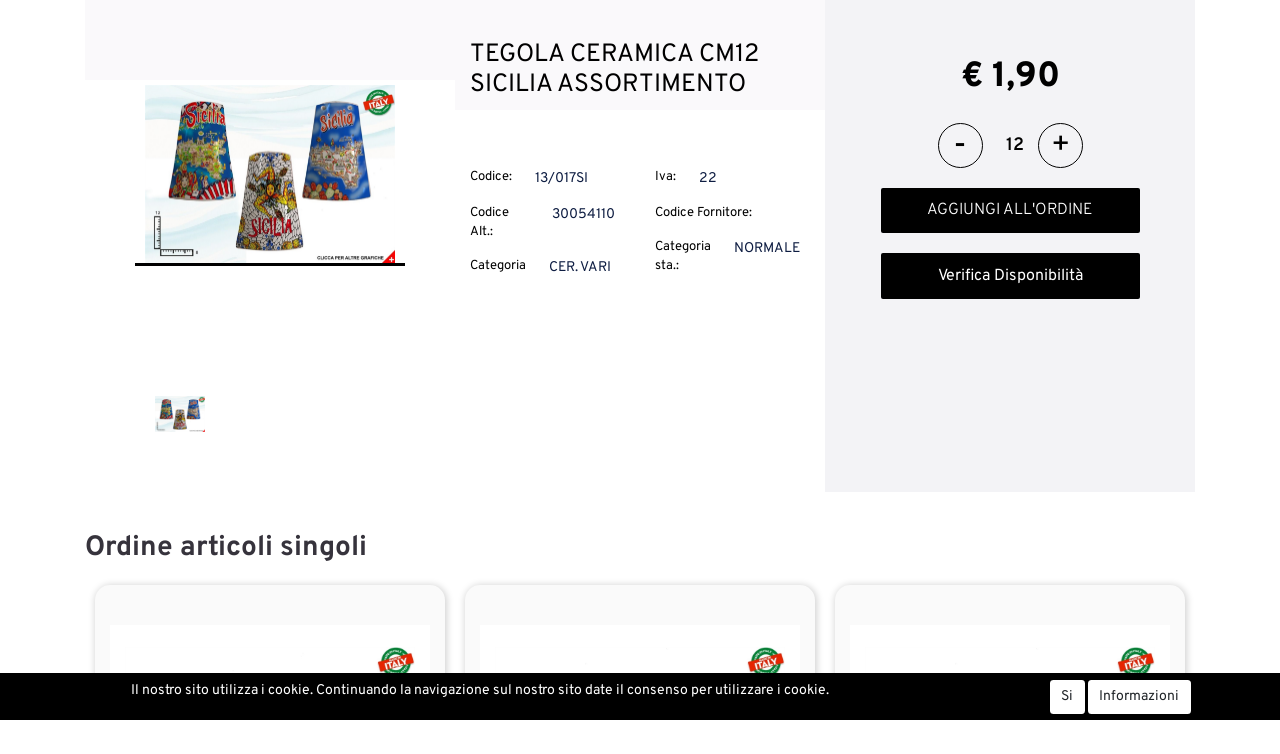

--- FILE ---
content_type: text/html; charset=utf-8
request_url: https://www.mpcreativesrl.com/it/tegola-ceramica-cm12-sicilia-assortimento
body_size: 22120
content:
<!DOCTYPE html>
<html lang="it">
	<head>
		<meta charset="UTF-8">
		<meta name="viewport" content="width=device-width, initial-scale=1, shrink-to-fit=no">
		<meta http-equiv="X-UA-Compatible" content="IE=edge" />
		<link rel="canonical" href="https://www.mpcreativesrl.com/it/tegola-ceramica-cm12-sicilia-assortimento" />
<meta name="keywords" content="TEGOLA CERAMICA CM12 SICILIA ASSORTIMENTO" />
<meta name="description" content="TEGOLA CERAMICA CM12 SICILIA ASSORTIMENTO" />
		<meta name="generator" content="Passweb - Il Cms di Passepartout - https://www.passepartout.net/software/passweb" />
		<title>TEGOLA CERAMICA CM12 SICILIA ASSORTIMENTO - CER. VARI - mp creative</title>
<link rel="shortcut icon" href="/Resources/mpgroup/favicon.png" />


		<link rel="stylesheet" href="/Static/2023B.67/Scripts/bootstrap-4.4.1.min.css">
		<link type="text/css" rel="stylesheet" href="/Static/2023B.67/Web/MDBPro/css/mdb.css" />
		<link rel="stylesheet" href="/Static/2023B.67/Scripts/font-awesome-4.7.0.min.css" />
		<link type="text/css" rel="stylesheet" href="/Static/2023B.67/Web/common/css/css_all-responsive.css" />


			<link type="text/css" rel="stylesheet" href="/Themes/custom/style/1/custom.css?1759753133" />
	
		
		<link type="text/css" rel="stylesheet" href="/Static/2023B.67/Web/common/css/wizard-theme-responsive/jquery-1.13.3-ui.min.css" />
		<link type="text/css" rel="stylesheet" href="/Static/2023B.67/Web/common/css/jquery.mmenu.all.css" />


<style type="text/css">@import url('https://fonts.googleapis.com/css2?family=Overpass:wght@300;500;600;400;700&display=swap');body, p, a, {font-family: 'Overpass', sans-serif;}/************************************//*********REGOLE GENERALI************//************************************/.rotate180 {    -webkit-transform: rotate(180deg);    -moz-transform: rotate(180deg);    -o-transform: rotate(180deg);    -ms-transform: rotate(180deg);    transform: rotate(180deg);}.d-flex>* {max-width:100%;}.d-inline-flex>* {max-width:100%;}input[type="text"],input[type="submit"],input[type="password"],textarea,button,select {  -webkit-appearance: none !important;  -moz-appearance: none !important;  -ms-appearance: none !important;  -o-appearance: none !important;  appearance: none !important;  box-sizing:border-box !important;}body a, body input, .pulsanteTestata i, .pulsanteMegaMenu,.pulsanteTestata .pw-collapse-button,.pulsanteMegaMenu .pw-collapse-button span, a.addtowishlist, a.addtocomparator,a.ecQuickViewComp-Button, .bannerInfo, .pulsanteLogin, .pulsanteLogin i{  -webkit-transition: all 0.5s ease;  -moz-transition: all 0.5s ease;  -o-transition: all 0.5s ease;  transition: all 0.5s ease;}h1,h2,h3,h4,h5,h6 {margin:0px;}a:hover {text-decoration:none !important;}.form-control:focus { border-color: transparent;box-shadow:0 0 0;}.list-group-item {background-color:transparent;}.icoColorata {color:#363636;}.wizard .testataSticky {position:relative !important;}.stickyContent.pw-sticky {  z-index: 200;  max-width: 100%;  padding-top: 10px;  padding-bottom: 10px;}.sticky-placeholder {height:70px !important;}.testataSticky.pw-sticky {border-bottom:1px solid #363636;}.testataSticky.pw-sticky .pulsanteMegaMenu {margin-top:0px !important;}.testataSticky.pw-sticky .logoAzienda img {max-height:50px !important;}.rating_content img, .container_rating img {width:24px;height:24px;}/*ELEMENTI DI TESTATA - MENU NAVIGAZIONE*/#r_oc_menu_1072mancante li.list-group-item {border:0px !important;}#r_oc_menu_1072mancante .mm-listview>li:not(.mm-divider):after {border:0px !important;}#r_oc_menu_1072mancante .mm-listview .mm-next:before {border:0px !important;}#r_oc_menu_1072mancante .mm-menu .mm-listview>li .mm-next:after {border-color:#363636 !important;}#r_oc_menu_1072mancante.mm-columns .mm-panels>.mm-columns-1 {background-color:#f1f1f1 !important;}#r_oc_menu_1072mancante.mm-columns .mm-panels>.mm-columns-2 {background-color:#e8e8e8 !important;}.mm-clear:before,.mm-close:before {right: 12px !important;}.mm-clear:after, .mm-clear:before, .mm-close:after, .mm-close:before {  width: 10px !important;height: 10px !important;}.mm-menu .mm-btn:after, .mm-menu .mm-btn:before,.mm-menu .mm-listview>li .mm-next:after{border-color:#363636 !important;}/*ELEMENTI DI TESTATA - PULSANTI*/.pulsanteTestata:hover .pw-collapse-button {color:#363636 !important;}.pulsanteRicerca.pw-collapsed .pw-collapse-button {  background-color:#fff !important;  border:1px solid #f6f6f6;  border-bottom:2px solid #fff;}.pulsanteRicerca.pw-collapsed .pw-collapse-button i {color:#363636;}.ricercaTestuale  .form-group {margin-bottom:0px;width:100%;}.chiudiRicerca {cursor:pointer;}.pulsanteMegaMenu:hover .pw-collapse-button span {color:#363636 !important;}.userbarComp .form-group {margin-bottom:0px;}/*ELEMENTI DI TESTATA - CARRELLINO MINI WISH COMPARATORE*/.ecMinicartComp .card-body, .ecMiniwishlistComp .card-body, .ecMinicomparatorComp .card-body {padding:0px !important; margin-right:0px !important;}.ecMinicartComp-gotoCart i, .ecMiniwishlistComp-gotoCart i {font-size:25px;}.carrellinoCompleto .cartTestata, .comparatoreCompleto .comparatoreTestata,.wishlistCompleta .wishTestata {  -webkit-transition: all,0.3s,ease-in-out;  -o-transition: all,0.3s,ease-in-out;  transition: all,0.3s,ease-in-out;  margin-left:5px;}.carrellinoCompleto .ecMinicartComp-gotoCart:hover .cartTestata,.comparatoreCompleto .ecMinicomparatorComp-gotoCart:hover .comparatoreTestata, .wishlistCompleta .ecMiniwishlistComp-gotoCart:hover .wishTestata {margin-left:10px;}.carrellinoCompleto .ecMinicartComp-gotoCart:hover, .comparatoreCompleto .ecMinicomparatorComp-gotoCart:hover, .wishlistCompleta .ecMiniwishlistComp-gotoCart:hover {background-color: #008ea0 !important;}.pulsanteLinkOrdine i {  -webkit-transition: all,0.3s,ease-in-out;  -o-transition: all,0.3s,ease-in-out;  transition: all,0.3s,ease-in-out;}.pulsanteLinkOrdine {  -webkit-transition: all,0.3s,ease-in-out;  -o-transition: all,0.3s,ease-in-out;  transition: all,0.3s,ease-in-out;}.pulsanteLinkOrdine:hover {background-color: #363636 !important;}.pulsanteLinkOrdine:hover i {margin-right:10px;}/*TITOLI SEZIONI*/.titoloSezione {padding-top:10px;padding-bottom:10px;}.carousel-title {  background-color: #363636;  height: 1px;  text-align: center;  position: relative;  margin: 20px 0;}.carousel-title span:nth-child(1) {  position: relative;  top: -8px;  background-color: #f4f4f4;  padding: 5px 30px;  text-transform: uppercase;  font-size: 18px;}.carousel-title span:nth-child(2) {  font-size: 13px;  position: absolute;  top: -18px;  right: 0;}.carousel-title span:nth-child(2):hover {color:#363636;}.titoloSezioneH1{  background-color: #363636;  height: 1px;  text-align: center;  position: relative;  margin: 0 auto 20px;}.titoloSezioneH1 h1 {  display:inline-block;   margin-bottom: 17px;  position: relative;  top: -22px;  padding: 5px 30px;  font-weight: 400;  font-size: 25px;  color:#363636;}/*CHI SIAMO*/.wrapperConuter, .iconaScelta {    font-size: 60px;    width: 200px;    margin: 0px auto;    color: #fff;    background-color: #363636;    height: 200px;    line-height: 200px;    border-radius: 50%;}.testoCounter {    margin-top: 20px;    display: block;    font-size: 35px;}.iconaScelta {color:#363636; background-color: #fff;font-size:80px;}.iconaUser {background-color: #f4f4f4;}/*ELEMENTI ECOMMERCE*/.aggCarrelloCentrato .row-quantity > div {  display: -webkit-box!important;  display: -ms-flexbox!important;  display: flex!important;  flex-wrap:wrap;  }/*DETTAGLI NEGOZIO*/.sliderNegozio .slick-prev, .sliderNegozio .slick-next {    bottom: 80px !important;    top: auto !important;}@media (max-width: 767px) {.sliderNegozio .sliderComp-thumb {display: none;}}/************************************//***********CORPO PAGINA*************//************************************//*HOME - BANNER*/.pulsanteAcquista {  display: inline-block;  color: #363636;  background-color: #fff;  padding: 10px 20px;}/*CATALOGO ARTICOLI*/.tabsCatalogo .nav-tabs {  width: calc(100% - 20px) !important;   margin-left: 10px;}.labelAggiungiWishlist, .labelAggiungiComparatore, .labelQV, .labelCondividi {  font-size:12px;  display:inline-block;  float: left;  width: 100%;}a.ecQuickViewComp-Button:hover, .pulsanteCondividi .pw-collapse-button:hover{color:#363636 !important;}/*PANNELLO RICERCA ARTICOLI*/.pannelloRicerca .formControl {margin-right:0px !important;}.ui-slider-horizontal {background-color:#fff !important;}/*SCHEDA PRODOTTO - CAMPIONARIO*/.campionario .ecFieldaddtocartCompSizeExtend-quantity > div {    -ms-flex: 0 0 100%;    flex: 0 0 25%;    max-width: 25%;    text-align:center;}.campionario .ecFieldaddtocartComp input {  float: left;  width: 30px;  display: inline-block;}/*SCHEDA PRODOTTO - CONFIGURATORE*/.configuratore > div {  display: -webkit-box!important;    display: -ms-flexbox!important;    display: flex!important;    width: 100%;}.configuratore > div > .row {width:50%;}label.dd-selected-text {margin-bottom:0px;}.configurator_control .dd-select {background-color:#fff !important;}.configuratorTable {border-collapse:unset;}/*CARRELLO*/.ecCartCustomComp-cartTableRow > div:not(.ecCartCustomComp-autocomplete) {padding:15px !important;}.ecCartCustomComp-cartTableRow.noeditable {padding-top: 0px !important;padding-bottom: 0px !important;}.ecCartCustomComp-cartTableRow.noeditable > div {padding:0px !important;}.ecCartCustomComp-cartTableRow.noeditable .ecCartCustomComp-cartButtonCol {display:none;}.ecCartCustomComp-cartTableRow.noeditable.costproduct .nascondiInfoArticolo {display:none !important;}/*CARRELLO - SELEZIONE REGALO*/.ecGiftselectionComp-cells div:nth-child(2) {    -ms-flex: 0 0 100%;    flex: 0 0 100%;    max-width: 100%;}.ecGiftselectionComp-cells ul.slick-dots {display:none !important;}.selezioneRegalo .slick-dotted.slick-slider {margin-bottom: 0 !important;}/*CHECKOUT*/.ecCheckoutCustomComp-totalarticles {    -ms-flex: 0 0 40%;    flex: 0 0 40%;    max-width: 40%;    margin-left: auto;    border-top: 1px solid;    padding-top: 10px;}.ecCheckoutCustomComp-checkoutTableRow > div {padding:15px !important;}/*ORDINI*/.ecOrdersComp .row div:first-child {padding-right:0px;z-index:50;}.ecOrdersComp .row div:last-child {padding-left:0px;}.showMoreResponsiveContainer a {  display:inline-block;  width:100%;  padding-top:8px;  padding-bottom:8px;  background-color:#363636;  color:#fff;}/*WISHLIST*/.ecWishlistCustomComp-wishlistDetailTableRow > div {padding:15px !important;}/*REGISTRAZIONE - INDIRIZZO SECONDARIO*/.indirizzo-secondario {display:none;}.show {display:block !important;}/*PROFILO UTENTE*/.tabProfilo li.nav-item:first-child {margin-left:auto;}.tabProfilo li.nav-item:last-child {margin-right:auto;}.tabProfilo li.nav-item:last-child a {border-right:0px !important;}.addresses-panel .card-body, .addresses-panel li.list-group-item {padding-left:0px;}.useraddressbookComp .address span {font-size:18px;}.useraddressbookComp .address a {font-size: 18px;}.useraddressbookComp .address a:hover {color:#e76000;border-color:#e76000;}#address-add-submit, #address-edit-submit {width:48% !important;margin-right:2%;}#address-cancel-submit {width:48% !important;margin-left:2%;}/*ORDINI*/.ecOrdersComp .content {padding-left:10px;}.ecRmaCustomComp-rmaTableRow > div {padding:15px !important;}.ecRmaCustomComp-section.number5 .title {display:none;}/*CMS*/.keepreading a:hover {background-color:#363636 !important;}.cmsTimeperiodsmenuComp a:hover {color:#363636 !important;}.cmstablecalendar td, .cmstablecalendar th {    border: 1px solid #363636 !important;}/*Risultati Ricerca*/a.full_uri:hover {color:#363636;}/*PULSANTI OPZIONE*//*Freccia Torna su*/.pulsanteOpzioni{  display: none;  position: fixed;  right: 30px;  width: 50px;  height: 50px;  z-index: 100;  text-decoration: none;  background-color: #e76000;  line-height: 45px;  text-align: center;  font-size: 30px;  border-radius: 50%;}.arrowUp {bottom: 75px;}.pulsanteOpzioni a {color:#fff;}.pulsanteOpzioni:hover {background-color:#363636 !important;}/**********************************//*************PIEDE**************//******************************/.mcSubscriptionComp-formfields  {width:100%;}.icoServizi > i{    background-color: #f4f4f4;    font-size: 25px;    width: 50px;    height: 50px;    line-height: 50px;    border-radius: 50%;}.icoServizi.icoServiziTestata > i {background-color: #fff !important;}/**********************************//******** MEDIA QUERY ***********//******************************//* REGOLE VALIDE PER  RISOLUZIONI >= 576px */@media (min-width: 576px) {  }/* REGOLE VALIDE PER  RISOLUZIONI >= 768px */@media (min-width: 768px) { .bs-container {max-width: 768px;}}/* REGOLE VALIDE PER  RISOLUZIONI >= 992px */@media (min-width: 992px) {  .bs-container { max-width: 1024px;}  .colonnaPulsanti {-ms-flex-pack: end!important;justify-content: flex-end!important;}  .wrapperFiltri .pw-collapse-target {display:block;opacity:1;}  .wrapperFiltri .pw-collapse-button {display:none;}}/* REGOLE VALIDE PER  RISOLUZIONI >= 1200px */@media (min-width: 1200px) {.bs-container {max-width: 1140px;}.testataSticky.pw-sticky .nomeAzienda {display:block !important;}/*SCHEDA PRODOTTO*/.ecProductComp .aggCarrelloCC {display:none;}.ecProductComp .aggCarrelloProdotto {display:block;}.ecProductComp.structureproduct .aggCarrelloCC, .ecProductComp.boxproduct .aggCarrelloCC{display:block;}.ecProductComp.structureproduct .aggCarrelloProdotto,.ecProductComp.boxproduct .aggCarrelloProdotto {display:none;}}/* REGOLE VALIDE PER  RISOLUZIONI >= 1500px */@media (min-width: 1500px) {.bs-container {max-width: 1440px;}}/* REGOLE VALIDE PER  RISOLUZIONI >= 1700px */@media (min-width: 1700px) {.bs-container {max-width: 1600px;}}/* REGOLE VALIDE PER  RISOLUZIONI < 1200px */@media (max-width: 1199px) {   /*CARRELLO*/  .ecCartCustomComp-col-items, .ecCartCustomComp-col-totals {  -ms-flex: 0 0 100%;  flex: 0 0 100%;  max-width: 100%;  }  /*SCHEDA PRODOTTO*/  .aggCarrelloSchedaSmall {      position: fixed;  bottom: 0;  z-index: 500;  left: 0;  width: 100% !important;  background-color: #363636;  padding: 10px;  margin:0px !important;  }  .aggCarrelloSchedaSmall .addtocart {box-shadow:none !important;padding-left:0px !important;padding-right:0px !important;}  .aggCarrelloSchedaSmall .addtocart:hover {background-color: #363636 !important;}    .aggCarrelloSchedaSmall input.qtyminus, .aggCarrelloSchedaSmall input.qtyplus {color:#fff !important;}  .aggCarrelloSchedaSmall .ecFieldaddtocartCompSizeMinimal-labelsize {color:#fff !important;}  .aggCarrelloSchedaSmall .ecFieldaddtocartCompSizeMinimal-quantity {  border-top: 1px solid #fff;  padding-top: 5px;  margin-top:5px !important;  }}/* REGOLE VALIDE PER  RISOLUZIONI <= 1024px */@media (max-width: 1024px) { /*DISABILITA AUTOZOOM IN IOS*/input[type="color"],input[type="date"],input[type="datetime"],input[type="datetime-local"],input[type="email"],input[type="month"],input[type="number"],input[type="password"],input[type="search"],input[type="tel"],input[type="text"],input[type="time"],input[type="url"],input[type="week"],select, select:focus,textarea {font-size: 16px !important;}/*ELEMENTI TESTATA*/.wrapperPulsantiTestata {width:60% !important;}.menuCategoriaTestata a {font-size: 13px !important;}/*CATALOGO ARTICOLI*/.grigliaCatalogo {padding-left:15px !important;padding-right:15px !important;}.ecCatalogComp-sort label, .ecCatalogComp-pageelement label,.ecCatalogComp span.labelAggiungiCarrello{display:none;}.catalogoFull .ecCatalogComp-pagingsort {display:none;}.ecCatalogComp-pageelement {margin-right:0px !important;}}/* REGOLE VALIDE PER  RISOLUZIONI <= 992x */@media (max-width: 992px) {   /*TESTATA*/    .pulsanteTestata i {font-size:21px !important;}  .contenitoreCartTestata {  width: auto !important;  margin-right: 10px !important;  margin-left: 5px!important;  }  .cartTestata .pw-collapse-target {width:100% !important;right: 0 !important;margin: 0 !important;}  /*SCHEDA PRODOTTO*/    .configuratore > div {flex-direction: column !important;}  .configuratore > div > .row {width:100% !important;padding-left:2%;}    /*CATALOGO ARTICOLI*/  .ecCatalogComp-sort {margin-right:0px !important;}  .scontoProdotto .labelprice {display:none !important;}  .scontoProdotto .discount {  width: 60px !important;  height: 60px !important;  line-height: 60px !important;  font-size: 20px !important;  }    /*CARRELLO*/  .ecCartCustomComp-section.number3, .ecCartCustomComp-section.number4 {display:none;}  /*WISHLIST*/  .ecWishlistCustomComp-section.number3  {display:none;}  /*RESO MERCE*/  .ecRmaCustomComp-section.number3, .ecRmaCustomComp-section.number4 {display:none;}  .ecRmaCustomComp-section .title {display:none;}  .ecRmaCustomComp-rmaTotal {width:100% !important;}    }/* REGOLE VALIDE PER  RISOLUZIONI COMPRESE TRA 769 px e 1440px*/@media (min-width:769px) and (max-width: 1440px) {  /*CATALOGO ARTICOLI*/  .catalogo2Colonne .ecCatalogComp-cell {  -ms-flex: 0 0 33.3333%;  flex: 0 0 33.3333%;  max-width: 33.3333%;  }  .imgArtiCatGri img {max-height:120px !important;}  .wrapperImgArtCatGri {height:220px !important;}}/* REGOLE VALIDE PER  RISOLUZIONI <= 768px */@media (max-width: 768px) {  /*MENU NAVIGAZIONE*/  #r_oc_menu_1072mancante {max-width:340px !important;}  #r_oc_menu_1072mancante.mm-columns .mm-panels>.mm-columns-1 {  -webkit-transform: translate(0,0);  -ms-transform: translate(0,0);  transform: translate(0,0);  -webkit-transform: translate3d(0,0,0);  transform: translate3d(0,0,0);  width:100% !important;  }  #r_oc_menu_1072mancante.mm-columns .mm-panels>.mm-columns-2 {  -webkit-transform: translate(0,0);  -ms-transform: translate(0%,0);  transform: translate(0,0);  -webkit-transform: translate3d(0,0,0);  transform: translate3d(0,0,0);  width:100% !important;  }  #r_oc_menu_1072mancante.mm-columns .mm-panels>.mm-columns-1 {background-color:#fff !important;}  #r_oc_menu_1072mancante.mm-columns .mm-panels>.mm-columns-2 {background-color:#fff !important;}    .wrapperSubtotale {border-left:0px !important; background-color: #f6f6f6;border-radius: 3px;}    /*CATALOGO*/  .filtriOc {bottom: 100px; !important}  .ecCatalogComp-sort label {display:none;}    /*SCHEDA PRODOTTO*/    .imgProdotto .carousel-control-prev, .imgProdotto .carousel-control-next {  border-radius:5px !important;bottom:0 !important;width:35px !important;height:35px !important;  }  .imgProdotto .carousel-control-prev > i, .imgProdotto .carousel-control-next > i {  line-height: 35px !important;font-size: 20px !important;  }    /*CARRELLO*/    .ecCartCustomComp-cartButtonCol-container {height:auto !important;}  .ecCartCustomComp-cartButtonCol-container .addwishlistcartitem,   .ecCartCustomComp-cartButtonCol-container .removecartitem {  border: 1px solid;  width:98%;  }  .ecCartCustomComp-cartButtonCol-container .addwishlistcartitem {margin-right:2%;}  .ecCartCustomComp-cartButtonCol-container .removecartitem {margin-left:2%;}    /*ORDINE*/  .ecCheckoutCustomComp-checkoutFooterSubtotal, .ecCheckoutCustomComp-checkoutFooterCosts, .ecCheckoutCustomComp-checkoutFooterShipping,  .ecCheckoutCustomComp-checkoutFooterBank, .ecCheckoutCustomComp-checkoutFooterStamp, .ecCheckoutCustomComp-checkoutFooterTax,  .ecCheckoutCustomComp-checkoutFooterRebateDiscount, .ecCheckoutCustomComp-checkoutFooterRebate, .ecCheckoutCustomComp-checkoutFooterEnasarco,  .ecCheckoutCustomComp-checkoutFooterTotal  {width:100% !important;}    .ecCheckoutCustomComp-totalarticles {  -ms-flex: 0 0 100%;  flex: 0 0 100%;  max-width: 100%;  }    /*WISHLIST*/    .ecWishlistCustomComp-cartButtonCol-container {height:auto !important;}  .ecWishlistCustomComp-cartButtonCol-container .addwishlistitem,   .ecWishlistCustomComp-cartButtonCol-container .removewishlistitem {  border: 1px solid;  width:98%;  margin-bottom:15px;  margin-top:15px;  }  .ecWishlistCustomComp-cartButtonCol-container .addwishlistitem {margin-right:2%;}  .ecWishlistCustomComp-cartButtonCol-container .removewishlistitem {margin-left:2%;}    /*PIEDE*/    .centrato-md-down {text-align:center !important;margin-bottom:10px !important;}  .iscrizioneNewsletter .mcSubscriptionComp-form {  -ms-flex-direction: column!important;  flex-direction: column!important;  }    .iscrizioneNewsletter .formfield_field input[type=text] {border-right:0px solid #b3b3b3 !important;}  .iscrizioneNewsletter .formfield_button input {width:100% !important;}  .arrowUp {bottom:15px !important;right:10px !important;width:40px;height:40px;line-height:35px;}    .colonnaOpzioni {  border: 0px !important;  margin-bottom: 15px;  }  .inEvidenza {padding-left:0px !important;padding-right:0px !important;}}/* REGOLE VALIDE PER  RISOLUZIONI < 768px */@media (max-width: 767px) {  /*TESTATA*/  .colonnaLogo{padding-left: 10px !important;}  .colonnaPulsanti{padding: 0px 10px !important;}  .pulsanteRicerca {padding-left: 0 !important;margin-left: auto !important;}  .logoAzienda {max-width:45% !important;}  .servizio {     display: -webkit-box!important;  display: -ms-flexbox!important;  display: flex!important;  }  .icoServizi {width:auto !important;}  .testoServizio {display:none;}  .titoloServizio {text-align:left !important;border-bottom:1px solid #363636;}  .titoloServizio h3 {font-size:14px !important;}    /*TITOLO SEZIONI*/  .carousel-title span:nth-child(1) {top: -26px;line-height: 27px;background-color: transparent;}  .carousel-title span:nth-child(2) {top: 15px;width: 100%;}    /*HOME PAGE*/  .colonnaApp {padding:0px !important;}    /*SCHEDA PRODOTTO*/  .pulsantiExtraProdotto {-ms-flex-direction: column!important;flex-direction: column!important;}  .pulsantiExtraProdotto .ecFieldaddtocartComp  {margin-bottom:20px;}  .pulsantiExtraProdotto .ecFieldaddtowishlistComp {margin-left:auto !important;}  .pulsantiExtraProdotto .ecFieldaddtocomparatorComp  {margin-right:auto !important;}  .infoPagamenti, .infoSpedizioni {text-align:center !important;}  .infoPagamenti {margin-bottom:15px;}    /*CARRELLO*/  .articoliDaFile form {flex-direction:column;}  .articoliDaFile .form-control-file {width:100%;}  .articoliDaFile .formfield_button {margin-top:0px !important;margin-bottom:10px !important;}  .articoliDaFile input[type=submit] {margin:0px !important;width:100%;}  .contenitoreIntestazione, .wrapperIntestazione {padding-left:0px !important;padding-right:0px !important;}  .wrapperIntestazione {flex-direction:column;text-align:center;padding-top:0px !important;}  .wrapperIntestazione .titoloIntestazione {  color: #363636 !important;  font-size: 16px !important;  background-color: #fff;  width: 100%;  line-height: 50px;  margin-bottom: 20px;  border-bottom: 1px solid #ccc;  border-top: 1px solid #ccc;  }    .wrapperIntestazione .assistenzaClienti {margin-bottom: 10px;width: 90%;}  .ecCartCustomComp, .ecCartCustomComp-col-items {padding-left:0px !important;padding-right:0px !important;}  .ecCartCustomComp-cartTableRow  {  box-shadow:none !important;  border-bottom: 1px solid #ccc !important;  border-top: 1px solid #ccc !important;  }   .ecCartCustomComp-cartAction, .ecCartCustomComp-cartButton {flex-direction:column;}  .ecCartCustomComp-cartAction > div, .ecCartCustomComp-cartButton > div,  .ecCartCustomComp-cartAction > div a, .ecCartCustomComp-cartButton > div a   {width:100% !important;}  .ecCartCustomComp-cartAction, .ecCartCustomComp-cartButton {width: 90%;margin-left: 5%;}  .ecCartCustomComp-checkoutLink, .ecCheckoutCustomComp-checkoutFooter {  position: fixed;  z-index: 900;  bottom: 0;  width: 100% !important;  left: 0;  }  .ecCartCustomComp-checkoutLink a, .ecCheckoutCustomComp-checkoutFooter a   {font-size: 18px !important;line-height: 50px;}      /*ORDINE E REGISTRAZIONE*/  .wrapperOrdine, .ecCheckoutCustomComp, .ecCheckoutCustomComp .section   {padding-left:0px !important;padding-right:0px !important;}  .ecCheckoutCustomComp div[class*="col-"] {margin-bottom:0px !important;}  .ecCheckoutCustomComp {border:0px !important;border-bottom:1px solid #ced4da !important;}  .ecCheckoutCustomComp .card-body {padding:0px !important;margin-bottom:0px !important;}  .ecCheckoutCustomComp-accordion, .ecCheckoutCustomComp-order {margin:0 !important;}  .ecCheckoutCustomComp-accordion > div {padding:0 !important; margin-bottom:0px !important;}  .ecCheckoutCustomComp .tableExternalRef label {  line-height: 20px !important;  background-color: transparent !important;  width: 100% !important;  }  .ecCheckoutCustomComp .tableExternalRef input {  border-left:1px solid #ced4da !important;  border-right:1px solid #ced4da !important;  }  ul.ecCheckoutCustomComp-itemsShipping {margin-bottom:0px !important;}  .ecCheckoutCustomComp-linkconfirmckeckout {  position: fixed;  z-index: 900;  bottom: 0;  width: 100% !important;  left: 0;  }  .ecCheckoutCustomComp-precheckouttotal {  margin-top:20px;  padding-top:20px;  border-top:1px solid #ced4da;  padding-left:10px !important;padding-right:10px !important;   }  .ecCheckoutCustomComp-linkconfirmckeckout a {margin-bottom: 0 !important;line-height: 50px;}    .gridUserInfo .ColumnComp {padding:0px !important;min-height:0px !important;}  .userregistrationComp .textfieldComp-field label, .userregistrationComp .selectfieldComp-field label,  .userregistrationComp .passwordfieldComp-field label  {display:none !important;}  .userregistrationComp .form-group {margin-bottom:0px !important;}  .userregistrationComp input[type="text"], .userregistrationComp select,  .ecCheckoutCustomComp textarea, .ecCheckoutCustomComp input[type="text"],  .userregistrationComp input[type="password"]{  border-top: 0px !important;  border-left: 0px !important;  border-right: 0px !important;  }  .gridUserInfo {padding-top:0px !important;padding-bottom:0px !important;margin-bottom:0px !important;}  .userregistrationComp .textfieldComp-error {padding-left:20px;}  .intestazioneSezioniForm, .ecCheckoutCustomComp-accordion .card-body .title {  border-bottom: 1px solid #ced4da !important;  background-color: #f4f4f4;  line-height: 50px;  padding-left: 20px !important;  font-weight: bold !important;  padding-bottom:0px !important;  margin-bottom: 0px !important;  font-size:18px !important;  font-variant:none !important;  }  .accounttype {border-bottom: 1px solid #ced4da !important;margin-bottom:0px !important;}    .userregistrationComp {border-top:1px solid #ced4da !important;}  .wrapperRegistrazione, .userregistrationComp {padding:0px !important;}  .userregistrationComp .filefieldComp label {  padding-bottom: 5px;  padding-top: 5px;  padding-right: 15px;  font-size: 12px !important;  color: #000;  width: 100%;  text-align: right;  font-size:12px;  }  .userregistrationComp .filecontrol {border-left: 0px;border-right: 0px;}  .userregistrationComp .checkIndirizzoSecondario {border-bottom:1px solid #ced4da !important;}  .colPrivacySito, .colPrivacy2, .colNewsletter {margin-bottom:0px !important;}  .wrapperPrivacySito, .wrapperPrivacy3 {  background-color: #fff !important;  border-top: 1px solid #ced4da;  border-bottom: 1px solid #ced4da;  }  .userregistrationComp .formfield_button {  position: fixed;  bottom: 0;  z-index: 500;  width: 100%;  margin: 0px;  }  .userregistrationComp .captchafieldComp {padding-bottom: 20px;border-bottom:1px solid #ced4da;}  .userregistrationComp .formfield_button input[type="submit"] {  margin-bottom: 0 !important;  font-size: 18px !important;  line-height: 50px;  }    /*PROFILO*/  .userprofileComp  {  padding:0px !important;  margin-top:0px !important;  border-top:0px !important;  margin-bottom:100px !important;  }  .userprofileComp .textfieldComp-field label, .userprofileComp .selectfieldComp-field label,  .userprofileComp .passwordfieldComp-field label, .userprofileComp .filefieldComp-field label  {width: 100%;font-size: 11px !important;color: #000;padding-right: 15px;text-align:right;}  .userprofileComp .filefieldComp-field label, .userprofileComp .passwordfieldComp-field label  {text-align:right;}  .userprofileComp .form-group {margin-bottom:0px !important;}  .userprofileComp input[type="text"], .userprofileComp select,  .userprofileComp textarea, .userprofileComp input[type="text"],  .userprofileComp input[type="password"]  { border-top: 0px !important;  border-left: 0px !important;  border-right: 0px !important;  }  .userprofileComp .filecontrol {border-left: 0px !important;border-right: 0px!important;border-top: 0px!important;}  .userprofileComp .formfield_button {  position: fixed;  bottom: 0;  z-index: 500;  width: 100%;  margin: 0px;  }  .userprofileComp .formfield_button input[type="submit"] {  margin-bottom: 0 !important;  font-size: 18px !important;  line-height: 50px;  }    /*RUBRICA INDIRIZZI*/  .addresses-panel .card-body {padding:0px;}  .addresses-panel .address-add {  width: 90% !important;  display: inline-block;  text-align: center;margin-left: 5%;  margin-bottom:20px;  }  .addresses-panel .list-group-item {padding:0px !important;}  .addresses-panel .address {  width: 100% !important;  box-shadow: none !important;  border-top: 1px solid #dcdcdc;  border-bottom: 1px solid #dcdcdc !important;  }  .address-legend {  border-bottom: 1px solid #ced4da !important;  background-color: #f6f6f6;  line-height: 50px;  padding-left: 20px !important;  font-weight: bold !important;  padding-bottom:0px !important;  margin-bottom: 0px !important;  font-size:18px !important;  font-variant:none !important;  }    .useraddressbookComp  .edit-panel {  padding: 0px !important;  padding-top: 0px !important;  box-shadow: none !important;  border-left: 0px !important;  min-height: 0px !important;  }    .useraddressbookComp .edit-form label  {  width: 100%;  font-size: 11px !important;  color: #000;  padding-right: 15px;  text-align:right;  }    .useraddressbookComp .edit-form .form-group {margin-bottom:0px !important;}  .useraddressbookComp .edit-form input[type="text"],   .useraddressbookComp .edit-form select  { border-top: 0px !important;  border-left: 0px !important;  border-right: 0px !important;  }  #address-edit-submit, #address-add-submit, #address-cancel-submit {margin-bottom:20px;}    /*WISHLIST*/  .wishlistComp-main > div:nth-child(1), .wishlistComp-main > div:nth-child(2) {  padding-left: 0px !important;  padding-right: 0px !important;  }  .ecWishlistCustomComp-wishlistDetailHead .title {padding-left:20px;}  .ecWishlistCustomComp-wishlistDetailTableRow {  box-shadow:none !important;  border-top:1px solid #dcdcdc !important;  border-bottom:1px solid #dcdcdc !important;  }    .ecWishlistCustomComp-wishlistDetailAction {flex-direction:column;}  .ecWishlistCustomComp-wishlistDetailAction > div, .backwishlist {width: 90%;margin-left: 5%;}  .ecWishlistCustomComp-wishlistCart a, .ecWishlistCustomComp-wishlistUpdate a,  .ecWishlistCustomComp-wishlistEmpty a  {width:100% !important;margin-bottom:15px;line-height:35px;}  .ecWishlistCustomComp-cart {  padding-left: 10px !important;  padding-right: 10px !important;  box-shadow:none !important;  }  .ecWishlistCustomComp-wishlistTable {  box-shadow:none !important;  border-bottom:1px solid #dcdcdc !important;  }    /*ORDINI*/  .wrapperOrdini {padding-left:0px !important;padding-right:0px !important;}  .ecOrdersComp > .row {margin:0px !important;}  .ecOrdersComp-orders {margin-bottom:0px !important;border-bottom:10px !important;}  .ecOrdersComp-orderTableRow:nth-child(even){background-color:#fff !important;}  .ecOrdersComp-orders {  background-color:transparent !important;  padding-left:0px !important;  border-left:0px !important;  border-top:0px !important;  }  .ecOrdersComp-orderTableRow {  background-color: #fff !important;  padding-left:10px !important;  padding-right:10px !important;  margin-bottom:10px !important;  border-top:1px solid #dddddd;border-bottom:1px solid #dddddd;  }  .ecOrdersComp-orderTableRow .title, .ecOrdersComp-orderTableRow .content {  border:0px !important;   margin-right:8px;  float:left;  }  .ecOrdersComp-orderViewCol .title {display:none;}  .ecOrdersComp-orderViewCol .content {  width: 100%;  text-align: right;  margin:0px !important;  padding:0px !important;  }  .ecOrdersComp-orderViewCol .content i {padding:8px;border:1px solid;border-radius:4px;}  .legendaOrdini {text-align:center !important;}  .ecOrdersComp .row div:not(.ecOrdersComp-orderTableRow ):last-child,   .ecOrdersComp .row div:not(.ecOrdersComp-orderTableRow ):first-child {  padding-left:0px !important;  padding-right:0px !important;  }    /*RESO MERCE*/  .wrapperReso {padding:0px !important;}  .ecRmaCustomComp {border-top: 1px solid #dcdcdc !important;border-bottom: 1px solid #dcdcdc !important;}  .ecRmaCustomComp-rmaFooter {  position: fixed;  bottom: 0;  z-index: 500;  width: 100%;  margin: 0px;  left: 0;  margin-bottom: 0px !important;  }  .ecRmaCustomComp-rmaFooter a {  font-size: 18px !important;  padding-bottom: 5px !important;  padding-top: 5px !important;  line-height: 50px;  }    /*COMPARATORE*/  .wrapperComparatore, .ecAcomparatorComp {padding:0px !important;}  .ecAcomparatorComp {border-top:1px solid #dcdcdc !important;}  .ecAcomparatorComp-comparatorTable > thead > tr > th {min-width:200px !important;}  .ecAcomparatorComp .labelAggiungiCarrello {display:none;}    /*BLOG*/  .infoPost {  -ms-flex-direction: column!important;  flex-direction: column!important;  }    .colonnaArchivio {padding:5px !important;}  .cmsNewsarchiveComp-row > div {  box-shadow:none !important;  padding-bottom: 10px !important;  padding-top: 10px !important;  }  .grigliaNews {padding:0px !important;}  .colonnaImgNews {padding-right:0px !important;}  .colonnaImgNews  .cmsFieldsummaryComp  {margin-top:0px !important;padding-left:5px;}  .colonnaNews {padding-left:5px !important;padding-right:5px !important;}  .colonnaNews .cmsFieldtitleComp a {font-variant: none !important;font-size: 15px !important;padding: 0 !important;}}/* REGOLE VALIDE PER  RISOLUZIONI < 576px */@media (max-width: 576px) {  /*HOME PAGE*/  .slide1 {background-image: url(/Resources/Appoggio/TechShop/TimeToShop/image/slide1-small.jpg) !important;}  .slide2 {background-image: url(/Resources/Appoggio/TechShop/TimeToShop/image/slide2-small.jpg) !important;}  .slide3 {background-image: url(/Resources/Appoggio/TechShop/TimeToShop/image/slide3-small.jpg) !important;}  .slide4 {background-image: url(/Resources/Appoggio/TechShop/TimeToShop/image/slide4-small.jpg) !important;}}/**********************************************//********* POP UP DI AVVISO PASSWEB**********//******************************************/.wizard div.jGrowl {height: auto;background-color: transparent;}.wizard div.jGrowl div.jGrowl-notification {display:inline-block;}div.jGrowl {height: 100%;background-color: rgba(0, 0, 0, 0.4);}body>div.jGrowl.center .jGrowl-notification {margin-top:5%;border-radius: 0px;color:#000;}.jgrowlblack {  max-width: 650px !important;  padding: 20px !important;  box-sizing: border-box !important;  width: auto !important;}div.message {float:left;width:100%;font-size:14px !important;}.jgrowlblack .row>[class*="col-"] {margin-bottom:10px;}.jgrowlblack .close i {    width: 30px;    height: 30px;    text-align: center;    line-height: 30px;    border-radius: 50%;    background-color: #363636;    color:#fff;}.titoloPopUp, .prezzoPopUp {text-align: center;color:#363636;}.titoloPopUp {margin-top:-35px;margin-bottom:20px;}.titoloPopUp hr {width: 100px;}.prezzoPopUp {font-size:2rem;color:$$Oro$$ !important;}.titoloPopUp .labelTitolo {margin-bottom:0px;}.titoloPopUp .valoreTitolo {color:#000;}.imgPopUp {text-align:center;}.imgPopUp img {max-width:200px;}a.pulsantePopUp {  display: inline-block;  width: 100%;  float: left;  line-height: 40px;  margin-bottom: 8px;  font-size:15px;  padding: 0px 20px;  color:#fff !important;  background-color:#363636;  border-radius:3px;}a.pulsantePopUp i{margin-right:10px;}a.pulsantePopUp:hover {background-color:#363636 !important;}/*FINE GESTIONE POP UP DI AVVISO PASSWEB*/.testataSticky button:hover span{color: #363636 !important;}.testataSticky .pw-collapsed button span{color: #363636 !important;}/*sistema il check ricordami della pagina richiesta autenticazione */.custom-control-input {        top: 6px;    left: 1px;    z-index: 1!important;    opacity: 0!important;}.stile-link {font-weight: bold!important;  text-decoration: underline!important;  margin-left: 5px;  margin-right: 5px;}@media (max-width:768px) {.pulsanteOpzioni {  display: none!important;}}</style>
		<link href="/Fonts/bebas-neue/bebas-neue.css" type="text/css" rel="stylesheet" /><link href="/Fonts/overpass/overpass.css" type="text/css" rel="stylesheet" /><link href="/Fonts/montserrat/montserrat.css" type="text/css" rel="stylesheet" />






	</head>
	<body id="page_801" data-page="801" class="  body-loading ">
		<div id="websiteContainer" >
			<div id="websiteFrame">
				<div id="columns"  >
					<div id="middleColumn" class="container  ">
							<div   id="html_1344"  class="  htmlComp arrowUp pulsanteOpzioni container-fluid no-gutter   "  >
							<a href=”#” class=”back-to-top” style="display: inline;" role="button">
							<i class="fa fa-angle-up" aria-hidden="true"></i>
							</a>
							</div>
							
							
							<div   id="ecProduct_5457"  class="  ecProductComp schedaProdUni   childdetail cell_531 cellid_801c0 bs-container   "  >
							<div   id="ContainerRow_5458"  class="  ContainerRowComp  container-fluid no-gutter  "  >
									<div id="row_5458" class="row   ">
										<div   id="Column_5459"  class="  ColumnComp  col-xl-8 col-lg-8    "  >
										<div   id="ContainerRow_5460"  class="  ContainerRowComp  container-fluid no-gutter  "  >
												<div id="row_5460" class="row   ">
													<div   id="Column_5461"  class="  ColumnComp  col-xl-6 col-lg-6  d-flex flex-column justify-content-start align-items-center   "  >
													<div   id="container_5462"  class=" hidden-md-down  containerComp  container-fluid d-flex align-items-center   "  >
															
															<div   id="ecFieldtext_5463"  class="  ecFieldtextComp  container-fluid   "  >
															<div class=" container-fluid no-gutter">
															            <div class=" labelfield">
															                <label></label>
															            </div>
															        <div class=" textfield">
															        </div>
															</div>
															
															
															</div>
															
															
															
													
													</div>
													
													
													<div   id="ecFieldimage_5464"  class="  ecFieldimageComp imgProdotto3Colonne container-fluid no-gutter    "  >
														
														
															<div class=" primaryProductImage ">
																		
																		<figure class="figure">
																		<picture>
																				
																				<source class=" webpimage" media="(max-width: 575px)" srcset="/ProductsResources/531/13-017SI_0_pr_m.jpeg?1759508344?1759508344" type="image/jpeg">
																			<a class="productimage   link-to-lb" href="/ProductsResources/531/13-017SI_0_ori.jpeg?1759508344" data-size='1157x826' id="ecFieldimage-5464-productimage" data-index='0'>
																				</a>
																				<img  src="/ProductsResources/531/13-017SI_0_pr.jpeg?1759508344" width="999" height="713" alt="TEGOLA CERAMICA CM12 SICILIA ASSORTIMENTO" title="TEGOLA CERAMICA CM12 SICILIA ASSORTIMENTO" class="img-fluid img-cont link-to-lb" />
																	</picture>
																	</figure>
													
													
															</div>
													
															<div class="pw-lightbox"></div>		
															<div id="ecFieldimage5464-galleryImage" data-interval="false" data-gallery-column="3" class="ecFieldimageComp-gallery gallery-productimage carousel carousel-multi-item slide carousel-fade carousel-thumbnails  hidden-md-down" data-ride="false" >
																
																<div class="carousel-inner mdb-lightbox" role="listbox">
																	
																							<div class="carousel-item active  ">
																							<figure class="all col-4" data-index='0' >
																								<picture>
																	
																										
																										<source class="webpimage" media="(max-width: 575px)" class="" srcset="/ProductsResources/531/13-017SI_0_tns_m.jpeg?1759508344?1759508344" type="image/jpeg">
																									<a href="/ProductsResources/531/13-017SI_0_ori.jpeg?1759508344" class="ecFieldimageComp-image imagegalleryComp-image" data-size='1157x826' data-product-page="/ProductsResources/531/13-017SI_0_pr.jpeg?1759508344" data-product-page-mobile="/ProductsResources/531/13-017SI_0_pr_m.jpeg?1759508344"></a>	
																									<img class="d-block img-fluid" src="/ProductsResources/531/13-017SI_0_tns.jpeg?1759508344" width="999" height="713" alt="TEGOLA CERAMICA CM12 SICILIA ASSORTIMENTO" title="TEGOLA CERAMICA CM12 SICILIA ASSORTIMENTO" >
																								</picture>
																							</figure>
																							</div>
																					
																</div>
															</div>
													
													</div>
													
													
													
													</div>
													
													
													<div   id="Column_5465"  class="  ColumnComp  col-xl-6 col-lg-6    "  >
													<div   id="container_5466"  class=" hidden-md-down  containerComp  container-fluid d-flex align-items-center   "  >
															
															<h1   id="ecFieldtitle_5467"  class="  ecFieldtitleComp  container-fluid no-gutter   "  >
															<div class="container-fluid no-gutter">
															        <div class="labelfield">
															            <label></label>
															        </div>
															    <div class="textfield">
															        TEGOLA CERAMICA CM12 SICILIA ASSORTIMENTO 
															    </div>
															</div>
															
															
															</h1>
															
															
															
													
													</div>
													
													
													<div   id="ContainerRow_5468"  class=" hidden-lg-up  ContainerRowComp  container-fluid  "  >
															<div id="row_5468" class="row  hidden-lg-up  ">
																<div   id="Column_5469"  class="  ColumnComp  col-xl-6 col-6  d-flex   "  >
																<h1   id="ecFieldtitle_5470"  class="  ecFieldtitleComp titoloArtSmall container-fluid no-gutter   "  >
																<div class="container-fluid no-gutter">
																        <div class="labelfield">
																            <label></label>
																        </div>
																    <div class="textfield">
																        TEGOLA CERAMICA CM12 SICILIA ASSORTIMENTO 
																    </div>
																</div>
																
																
																</h1>
																
																
																
																</div>
																
																
																<div   id="Column_5471"  class="  ColumnComp  col-xl-6 col-6  d-flex justify-content-end   "  >
																<div   id="ecFieldprice_5472"  class="  ecFieldpriceComp prezzoArtSmall  primarypricefield container-fluid no-gutter   " " data-productid="531" data-collector="ecProduct_5457" data-indicecella="" data-indicepromo="" data-identifier="801c0"  >
																    <div class="container-fluid no-gutter priceContainer d-flex flex-column">
																     
																
																            <div class="price d-flex ml-auto order-3 primarypriceproduct ">€ 1,90</div>
																
																
																    </div>
																
																</div>
																
																
																
																</div>
																
																
													
															</div>
													
													</div>
													
													
													<div   id="ecFielddescription_5473"  class="  ecFielddescriptionComp  container-fluid   "  >
													<div class="container-fluid no-gutter">
														<div class="description">
														</div>
													</div>
													
													
													</div>
													
													
													<div   id="ContainerRow_5474"  class="  ContainerRowComp  container-fluid  "  >
															<div id="row_5474" class="row   ">
																<div   id="Column_5475"  class="  ColumnComp  col-xl-6 col-md-6    "  >
																<div   id="ecFieldtext_5476"  class="  ecFieldtextComp  container-fluid no-gutter   "  >
																<div class="d-flex justify-content-start container-fluid no-gutter">
																            <div class=" order-1 labelfield">
																                <label>Codice:</label>
																            </div>
																        <div class=" order-2 textfield">
																                13/017SI
																        </div>
																</div>
																
																
																</div>
																
																
																<div   id="ecFieldtext_5477"  class="  ecFieldtextComp  container-fluid no-gutter   "  >
																<div class="d-flex justify-content-start container-fluid no-gutter">
																            <div class=" order-1 labelfield">
																                <label>Codice Alt.:</label>
																            </div>
																        <div class=" order-2 textfield">
																                30054110
																        </div>
																</div>
																
																
																</div>
																
																
																<div   id="ecFieldtext_5478"  class="  ecFieldtextComp  container-fluid no-gutter   "  >
																<div class="d-flex justify-content-start container-fluid no-gutter">
																            <div class=" order-1 labelfield">
																                <label>Categoria</label>
																            </div>
																        <div class=" order-2 textfield">
																                CER. VARI
																        </div>
																</div>
																
																
																</div>
																
																
																
																</div>
																
																
																<div   id="Column_5479"  class="  ColumnComp  col-xl-6 col-md-6    "  >
																<div   id="ecFieldtext_5480"  class="  ecFieldtextComp  container-fluid no-gutter   "  >
																<div class="d-flex justify-content-start container-fluid no-gutter">
																            <div class=" order-1 labelfield">
																                <label>Iva:</label>
																            </div>
																        <div class=" order-2 textfield">
																                 22  
																        </div>
																</div>
																
																
																</div>
																
																
																<div   id="ecFieldtext_5481"  class="  ecFieldtextComp  container-fluid no-gutter   "  >
																<div class="d-flex justify-content-start container-fluid no-gutter">
																            <div class=" order-1 labelfield">
																                <label>Codice Fornitore:</label>
																            </div>
																        <div class=" order-2 textfield">
																        </div>
																</div>
																
																
																</div>
																
																
																<div   id="ecFieldtext_5482"  class="  ecFieldtextComp  container-fluid no-gutter   "  >
																<div class="d-flex justify-content-start container-fluid no-gutter">
																            <div class=" order-1 labelfield">
																                <label>Categoria sta.:</label>
																            </div>
																        <div class=" order-2 textfield">
																                NORMALE
																        </div>
																</div>
																
																
																</div>
																
																
																
																</div>
																
																
													
															</div>
													
													</div>
													
													
													<div   id="ecFieldlinkdetail_5483"  class="  ecFieldlinkdetailComp  container-fluid   "  >
													</div>
													
													
													<div   id="container_5484"  class=" hidden-lg-up  containerComp  container-fluid d-flex align-items-center   "  >
															
															<div   id="ecMexalAvailability_5485"  class="  ecMexalAvailabilityComp  container-fluid no-gutter   " " data-productid="531" data-collector="ecProduct_5457"  >
															
																<div class="row">
																	<div class="col-12 d-flex flex-column">
																		<div class="d-flex mr-auto ml-auto order-3 div_label">
																			<label></label>
																		</div>
																			
																			<div id="ecMexalAvailability_5485_button" class="d-flex mr-auto ml-auto order-1 ecMexalAvailabilityComp-button div_button" >
																				<a class="availability_button btn btn-link btn-sm"  href="javascript:void(0);"  data-action="availability" data-identifier="801c0" data-componentid="5485" data-productid="531" data-sizeid="" data-product-element="ecMexalAvailability_5485_531_product" data-product-padre="ecMexalAvailability_5485_531_productpadre" data-boxconfiguration="false" data-box="" data-boxtable=""  ><span class="labelPulsanteDisponibilita">Verifica Disponibilità</span></a>
																				<input type="hidden" class="availability_product availabilityprocuct" id="ecMexalAvailability_5485_531_product" value="13/017SI"/>
																				<input type="hidden" id="ecMexalAvailability_5485_531_productpadre" value="13/017SI"/>
																			</div>
																			<div id="ecMexalAvailability_5485_801c0_availability" class="d-flex mr-auto ml-auto order-2 ecMexalAvailabilityComp-availability div_availability" >
																			</div>
																	</div>
																</div>
															
															</div>
															
															
															
													
													</div>
													
													
													
													</div>
													
													
										
												</div>
										
										</div>
										
										
										
										</div>
										
										
										<div   id="Column_5486"  class="  ColumnComp  col-xl-4 col-lg-4  d-flex flex-column justify-content-start align-items-center   "  >
										<section   id="container_5487"  class=" hidden-md-down  containerComp  container-fluid no-gutter   "  >
												
												<div   id="ecFieldprice_5488"  class="  ecFieldpriceComp   primarypricefield container-fluid no-gutter   " " data-productid="531" data-collector="ecProduct_5457" data-indicecella="" data-indicepromo="" data-identifier="801c0"  >
												    <div class="container-fluid no-gutter priceContainer customPrice">
												     
												
												            <div class="price  primarypriceproduct ">€ 1,90</div>
												
												
												    </div>
												
												</div>
												
												
												<div   id="ecFieldprice_5489"  class="  ecFieldpriceComp   primarypricefield container-fluid no-gutter   " " data-productid="531" data-collector="ecProduct_5457" data-indicecella="" data-indicepromo="" data-identifier="801c0"  >
												    <div class="container-fluid no-gutter priceContainer d-flex flex-column">
												     
												
												            <div class="price d-flex ml-auto mr-auto order-3 primarypriceproduct ">€ 1,90</div>
												
												
												    </div>
												
												</div>
												
												
												<div   id="ecFieldaddtocart_5490"  class=" hidden-lg-down  ecFieldaddtocartComp aggCarrelloCentrato aggCarrelloProdotto addtocartproduct_531  buttonsincrementals  container-fluid no-gutter   " data-animation="#ff0000" data-identifier="ecFieldaddtocart-5490" data-identifierid="801c0" data-has-selectedimage='false' data-selectedimage='' data-selectedimagezoom='' data-has-size='false' data-size-identifier='' >
												
												            <div class="container-fluid no-gutter">
												                <div class="row row-quantity">
												                        <div class="col-12 ">
												                            
																                    <input type="button" value="-" data-action="qtyminus" data-identifier-quantity="ecFieldaddtocart-5490-801c0_quantity" data-decimal="0" data-step="1"  data-changevalue="true"  id="ecFieldaddtocart-5490-801c0_minusquantity" class=" qtyminus form-control form-control-sm"/>
												                                
												                                <input type="text" size="10" maxlength="10" data-regexnumber="0" data-step="1"  data-changevalue="true" id="ecFieldaddtocart-5490-801c0_quantity" name="801c0_quantity" value="12"  class=" ecFieldaddtocart-5490-801c0_quantity quantity form-control form-control-sm" />
												                                
												                                    <input type="button" value="+" data-action="qtyplus" data-identifier-quantity="ecFieldaddtocart-5490-801c0_quantity" data-decimal="0" data-step="1"  data-changevalue="true"  id="ecFieldaddtocart-5490-801c0_plusquantity" class=" qtyplus form-control form-control-sm"/>
												                            
												                                <a id="ecFieldaddtocart-5490-801c0_cart" role="button" href="javascript:void(0);" data-action="addtocart" data-productid="531" data-carid="" data-rowid="" data-identifiercontrol="ecFieldaddtocart-5490-801c0" data-has-size="false" data-is-sizeminimal="false" data-has-structure="false" data-parentid="null" data-has-box="false" data-boxid="" data-has-options="false" data-redirect="null" data-animationcolor="#ff0000" data-message="true" data-timeoutmessage="null"  data-gestioneriga="null" data-autocomplete="false" data-promotion="null" class=" addtocart btn btn-sm" title="Aggiungi in Carrello">AGGIUNGI ALL'ORDINE</a>
												                        </div>
												                    
												                </div>
												            </div>
												
												
												</div>
												
												
												<div   id="container_5491"  class="  containerComp  container-fluid no-gutter d-flex align-items-center   "  >
														
														<div   id="ecMexalAvailability_5492"  class="  ecMexalAvailabilityComp  container-fluid no-gutter   " " data-productid="531" data-collector="ecProduct_5457"  >
														
															<div class="row">
																<div class="col-12 d-flex flex-column">
																	<div class="d-flex mr-auto ml-auto order-3 div_label">
																		<label></label>
																	</div>
																		
																		<div id="ecMexalAvailability_5492_button" class="d-flex mr-auto ml-auto order-1 ecMexalAvailabilityComp-button div_button" >
																			<a class="availability_button btn btn-link btn-sm"  href="javascript:void(0);"  data-action="availability" data-identifier="801c0" data-componentid="5492" data-productid="531" data-sizeid="" data-product-element="ecMexalAvailability_5492_531_product" data-product-padre="ecMexalAvailability_5492_531_productpadre" data-boxconfiguration="false" data-box="" data-boxtable=""  ><span class="labelPulsanteDisponibilita">Verifica Disponibilità</span></a>
																			<input type="hidden" class="availability_product availabilityprocuct" id="ecMexalAvailability_5492_531_product" value="13/017SI"/>
																			<input type="hidden" id="ecMexalAvailability_5492_531_productpadre" value="13/017SI"/>
																		</div>
																		<div id="ecMexalAvailability_5492_801c0_availability" class="d-flex mr-auto ml-auto order-2 ecMexalAvailabilityComp-availability div_availability" >
																		</div>
																</div>
															</div>
														
														</div>
														
														
														
												
												</div>
												
												
												
										
										</section>
										
										
										
										</div>
										
										
										<div   id="Column_5503"  class="  ColumnComp  col-xl-12    "  >
										<div   id="ecFieldaddtocart_5504"  class=" hidden-xl-up  ecFieldaddtocartComp aggCarrelloSchedaSmall addtocartproduct_531  buttonsincrementals  container-fluid no-gutter   " data-animation="#ff0000" data-identifier="ecFieldaddtocart-5504" data-identifierid="801c0" data-has-selectedimage='false' data-selectedimage='' data-selectedimagezoom='' data-has-size='false' data-size-identifier='' >
										
										            <div class="container-fluid no-gutter">
										                <div class="row row-quantity">
										                        <div class="col-12 d-flex justify-content-start">
										                            
														                    <input type="button" value="-" data-action="qtyminus" data-identifier-quantity="ecFieldaddtocart-5504-801c0_quantity" data-decimal="0" data-step="1"  data-changevalue="true"  id="ecFieldaddtocart-5504-801c0_minusquantity" class=" order-2 qtyminus form-control form-control-sm"/>
										                                
										                                <input type="text" size="10" maxlength="10" data-regexnumber="0" data-step="1"  data-changevalue="true" id="ecFieldaddtocart-5504-801c0_quantity" name="801c0_quantity" value="12"  class=" order-1 ecFieldaddtocart-5504-801c0_quantity quantity form-control form-control-sm" />
										                                
										                                    <input type="button" value="+" data-action="qtyplus" data-identifier-quantity="ecFieldaddtocart-5504-801c0_quantity" data-decimal="0" data-step="1"  data-changevalue="true"  id="ecFieldaddtocart-5504-801c0_plusquantity" class=" order-3 qtyplus form-control form-control-sm"/>
										                            
										                                <a id="ecFieldaddtocart-5504-801c0_cart" role="button" href="javascript:void(0);" data-action="addtocart" data-productid="531" data-carid="" data-rowid="" data-identifiercontrol="ecFieldaddtocart-5504-801c0" data-has-size="false" data-is-sizeminimal="false" data-has-structure="false" data-parentid="null" data-has-box="false" data-boxid="" data-has-options="false" data-redirect="null" data-animationcolor="#ff0000" data-message="true" data-timeoutmessage="null"  data-gestioneriga="null" data-autocomplete="false" data-promotion="null" class=" order-4 addtocart btn btn-sm" title="Aggiungi in Carrello">AGGIUNGI ALL'ORDINE</a>
										                        </div>
										                    
										                </div>
										            </div>
										
										
										</div>
										
										
										<div   id="ecFieldaddtocart_5523"  class=" hidden-lg-down  ecFieldaddtocartComp aggCarrelloCC addtocartproduct_531  buttonsincrementals  container-fluid no-gutter   " data-animation="#ff0000" data-identifier="ecFieldaddtocart-5523" data-identifierid="801c0" data-has-selectedimage='false' data-selectedimage='' data-selectedimagezoom='' data-has-size='false' data-size-identifier='' >
										
										            <div class="container-fluid no-gutter">
										                <div class="row row-quantity">
										                        <div class="col-12 d-flex justify-content-start">
										                            
														                    <input type="button" value="-" data-action="qtyminus" data-identifier-quantity="ecFieldaddtocart-5523-801c0_quantity" data-decimal="0" data-step="1"  data-changevalue="true"  id="ecFieldaddtocart-5523-801c0_minusquantity" class=" order-3 qtyminus form-control form-control-sm"/>
										                                
										                                <input type="text" size="10" maxlength="10" data-regexnumber="0" data-step="1"  data-changevalue="true" id="ecFieldaddtocart-5523-801c0_quantity" name="801c0_quantity" value="12"  class=" order-2 ecFieldaddtocart-5523-801c0_quantity quantity form-control form-control-sm" />
										                                
										                                    <input type="button" value="+" data-action="qtyplus" data-identifier-quantity="ecFieldaddtocart-5523-801c0_quantity" data-decimal="0" data-step="1"  data-changevalue="true"  id="ecFieldaddtocart-5523-801c0_plusquantity" class=" order-4 qtyplus form-control form-control-sm"/>
										                            
										                                <a id="ecFieldaddtocart-5523-801c0_cart" role="button" href="javascript:void(0);" data-action="addtocart" data-productid="531" data-carid="" data-rowid="" data-identifiercontrol="ecFieldaddtocart-5523-801c0" data-has-size="false" data-is-sizeminimal="false" data-has-structure="false" data-parentid="null" data-has-box="false" data-boxid="" data-has-options="false" data-redirect="null" data-animationcolor="#ff0000" data-message="true" data-timeoutmessage="null"  data-gestioneriga="null" data-autocomplete="false" data-promotion="null" class=" order-1 addtocart btn btn-sm" title="Aggiungi in Carrello">AGGIUNGI ALL'ORDINE</a>
										                        </div>
										                    
										                </div>
										            </div>
										
										
										</div>
										
										
										
										</div>
										
										
							
									</div>
							
							</div>
							
							
							
							</div>
							
							
							<div   id="ecCombinedbox_4526"  class="  ecCombinedboxComp   bs-container ecNotSelfable   "  data-identifier="4526" data-tabs-index='0' >
							<div class="row">
							    <div class="ecCombinedboxComp-header col-12"><h2><strong>Ordine articoli singoli</strong></h2>
							</div>
							    <div class="ecCombinedboxComp-title col-12">
							        Elenco degli articoli abbinati
							    </div>
							
							    <div class="col-12 d-none">
							        <div id="ecCombinedbox_4526-tabs" class="ecCombinedboxComp-tabs">
							          <ul class="ecCombinedboxComp-nav nav  nav-tabs">
							                
							                                  <li class="nav-item">
							                                      <a href="#content_combined_4526" class="combinedCategory nav-link"  id="category_2" data-identifier="4526" data-productid="531" data-componentid="ecCombinedbox_4526" data-text="SON">
							                                        articolo figlio
							                                      </a>
							                                  </li>
							                                
							            </ul>
							        </div>
							    </div>
							    <div class="col-12 ">
							      <div class="tab-content">
							          <div id="content_combined_4526" class="ecCombinedboxComp-combinedProducts tab-pane active">
							              <div class="container-fluid no-gutter">
							                  
							                  
							                                         
							                          <a name="goto_4526"></a>
							
							                      
							
							                
								                <div id="ecCombinedbox_4526_cells"  class="ecCombinedboxComp-cells showmorecells  row" data-numberpageshowmore="1" >
							                    
							 
										
									                    
									                    			                    <div data-entryid="13388" class="ecCombinedboxComp-cell cell_13388 cellid_4526c1  col-12  col-md-6 col-lg-4   ">
									                    				                    <div   id="ContainerRow_4557"  class="  ContainerRowComp  container-fluid no-gutter  "  >
									                    				                    		<div id="row_4557" class="row   ">
									                    				                    			<div   id="Column_4558"  class="  ColumnComp  col-xl-12 col-lg-12    "  >
									                    				                    			<div   id="ecFieldimage_4559"  class="  ecFieldimageComp  minimal container-fluid  d-flex flex-column align-self-center ml-auto mr-auto   "  >
									                    				                    				
									                    				                    			<a class="productimage " href="/it/tegola-ceramica-cm12-trinacria-sicilia" title="TEGOLA CERAMICA CM12 TRINACRIA SICILIA"          >
									                    				                    					<figure class="figure">
									                    				                    							<picture>
									                    				                    									<source class="webpimage" media="(max-width: 575px)" class="" srcset="/ProductsResources/13388/13-017-204_0_tn_m.jpeg?1759508298?1759508298" type="image/jpeg">
									                    				                    								
									                    				                    								<img  src="/ProductsResources/13388/13-017-204_0_tn.jpeg?1759508298" width="800" height="571" alt="TEGOLA CERAMICA CM12 TRINACRIA SICILIA" title="TEGOLA CERAMICA CM12 TRINACRIA SICILIA" class="figure-img img-fluid" />
									                    				                    								</picture>
									                    				                    					</figure>
									                    				                    			</a>
									                    				                    			
									                    				                    			</div>
									                    				                    			
									                    				                    			
									                    				                    			
									                    				                    			</div>
									                    				                    			
									                    				                    			
									                    				                    			<div   id="Column_4560"  class="  ColumnComp  col-xl-12 col-lg-12    "  >
									                    				                    			<h1   id="ecFieldtitle_4561"  class="  ecFieldtitleComp  container-fluid   "  >
									                    				                    			<div class="container-fluid no-gutter">
									                    				                    			        <div class="labelfield">
									                    				                    			            <label></label>
									                    				                    			        </div>
									                    				                    			    <div class="textfield">
									                    				                    			        <a href="/it/tegola-ceramica-cm12-trinacria-sicilia" title="TEGOLA CERAMICA CM12 TRINACRIA SICILIA"  >
									                    				                    			            TEGOLA CERAMICA CM12 TRINACRIA SICILIA
									                    				                    			        </a>
									                    				                    			    </div>
									                    				                    			</div>
									                    				                    			
									                    				                    			
									                    				                    			</h1>
									                    				                    			
									                    				                    			
									                    				                    			<div   id="container_4562"  class="  containerComp  container-fluid   "  >
									                    				                    					
									                    				                    					<div   id="ecFieldprice_4563"  class="  ecFieldpriceComp  minimal primarypricefield container-fluid no-gutter   " " data-productid="13388" data-collector="ecCombinedbox_4526" data-indicecella="1" data-indicepromo="" data-identifier="4526c1"  >
									                    				                    					    <div class="container-fluid no-gutter priceContainer d-flex flex-column">
									                    				                    					     
									                    				                    					
									                    				                    					            <div class="price d-flex ml-auto mr-auto order-3 primaryprice ">€ 1,90</div>
									                    				                    					
									                    				                    					
									                    				                    					    </div>
									                    				                    					
									                    				                    					</div>
									                    				                    					
									                    				                    					
									                    				                    					
									                    				                    			
									                    				                    			</div>
									                    				                    			
									                    				                    			
									                    				                    			<div   id="ecFieldtext_4564"  class="  ecFieldtextComp  container-fluid no-gutter   "  >
									                    				                    			<div class="d-flex justify-content-start container-fluid no-gutter">
									                    				                    			            <div class=" order-1 labelfield">
									                    				                    			                <label>Codice:</label>
									                    				                    			            </div>
									                    				                    			        <div class=" order-2 textfield">
									                    				                    			                13/017/204
									                    				                    			        </div>
									                    				                    			</div>
									                    				                    			
									                    				                    			
									                    				                    			</div>
									                    				                    			
									                    				                    			
									                    				                    			<div   id="ecFieldtext_4565"  class="  ecFieldtextComp  container-fluid no-gutter   "  >
									                    				                    			<div class="d-flex justify-content-start container-fluid no-gutter">
									                    				                    			            <div class=" order-1 labelfield">
									                    				                    			                <label>Codice alternativo:</label>
									                    				                    			            </div>
									                    				                    			        <div class=" order-2 textfield">
									                    				                    			                30059894
									                    				                    			        </div>
									                    				                    			</div>
									                    				                    			
									                    				                    			
									                    				                    			</div>
									                    				                    			
									                    				                    			
									                    				                    			<div   id="ecMexalAvailability_4566"  class="  ecMexalAvailabilityComp  container-fluid   " " data-productid="13388" data-collector="ecCombinedbox_4526"  >
									                    				                    			
									                    				                    				<div class="row">
									                    				                    					<div class="col-12 ">
									                    				                    						<div class=" div_label">
									                    				                    							<label></label>
									                    				                    						</div>
									                    				                    								<div id="ecMexalAvailability_4566_button" class=" ecMexalAvailabilityComp-button div_button">
									                    				                    											<a class="availability_button btn btn-link btn-sm" href="javascript:void(0);" data-action="availability" data-componentid="4566" data-identifier="4526c1" data-productid="13388" data-sizeid="" data-product-element="ecMexalAvailability_4566_13388_product" data-product-padre="ecMexalAvailability_4566_13388_productpadre" data-boxconfiguration="false" data-box="" data-boxtable="" ><span class="labelPulsanteDisponibilita">Verifica Disponibilità</span></a>
									                    				                    										<input type="hidden" class="availability_product" id="ecMexalAvailability_4566_13388_product" value="13/017/204"/>
									                    				                    										<input type="hidden" id="ecMexalAvailability_4566_13388_productpadre" value="13/017/204"/>
									                    				                    								</div>
									                    				                    							
									                    				                    							<div id="ecMexalAvailability_4566_4526c1_availability" class=" ecMexalAvailabilityComp-availability div_availability " >
									                    				                    									
									                    				                    											<span class='availability'>0</span>
									                    				                    							</div>
									                    				                    					</div>
									                    				                    				</div>
									                    				                    			
									                    				                    			</div>
									                    				                    			
									                    				                    			
									                    				                    			<div   id="container_4567"  class="  containerComp  container-fluid   "  >
									                    				                    					
									                    				                    					<div   id="ecFieldtext_4568"  class="  ecFieldtextComp  container-fluid   "  >
									                    				                    					<div class="d-flex flex-column container-fluid no-gutter">
									                    				                    					            <div class="d-flex mr-auto labelfield">
									                    				                    					                <label>Elaborabile</label>
									                    				                    					            </div>
									                    				                    					        <div class="d-flex mr-auto textfield">
									                    				                    					                0
									                    				                    					        </div>
									                    				                    					</div>
									                    				                    					
									                    				                    					
									                    				                    					</div>
									                    				                    					
									                    				                    					
									                    				                    					<div   id="ecFieldtext_4569"  class="  ecFieldtextComp  container-fluid   "  >
									                    				                    					<div class="d-flex flex-column container-fluid no-gutter">
									                    				                    					            <div class="d-flex mr-auto labelfield">
									                    				                    					                <label>In arrivo</label>
									                    				                    					            </div>
									                    				                    					        <div class="d-flex mr-auto textfield">
									                    				                    					                0
									                    				                    					        </div>
									                    				                    					</div>
									                    				                    					
									                    				                    					
									                    				                    					</div>
									                    				                    					
									                    				                    					
									                    				                    					
									                    				                    			
									                    				                    			</div>
									                    				                    			
									                    				                    			
									                    				                    			<div   id="ecFieldaddtocart_4570"  class="  ecFieldaddtocartComp  addtocartproduct_13388  buttonsincrementals  container-fluid no-gutter   " data-animation="#ff0000" data-identifier="ecFieldaddtocart-4570" data-identifierid="4526c1"  >
									                    				                    			
									                    				                    			            <div class="container-fluid no-gutter">
									                    				                    			                <div class="row row-quantity">
									                    				                    			                        <div class="col-12 d-flex justify-content-start">
									                    				                    			                            
									                    				                    			                                    <input type="button" value="-" data-action="qtyminus" data-identifier-quantity="ecFieldaddtocart-4570-4526c1_quantity" data-decimal="0" data-step="1"  data-changevalue="true"  id="ecFieldaddtocart-4570-4526c1_minusquantity" class=" order-2 qtyminus form-control form-control-sm"/>
									                    				                    			                            
									                    				                    			                            
									                    				                    			                            <input type="text" size="10" maxlength="10" data-regexnumber="0" data-step="1"  data-changevalue="true" id="ecFieldaddtocart-4570-4526c1_quantity" name="4526c1_quantity" value="12"  class=" order-1 ecFieldaddtocart-4570-4526c1_quantity quantity form-control form-control-sm"  />
									                    				                    			                            
									                    				                    			                            
									                    				                    			                                    <input type="button" value="+" data-action="qtyplus" data-identifier-quantity="ecFieldaddtocart-4570-4526c1_quantity" data-decimal="0" data-step="1"  data-changevalue="true"  id="ecFieldaddtocart-4570-4526c1_plusquantity" class=" order-3 qtyplus form-control form-control-sm"/>
									                    				                    			                            
									                    				                    			                                <a id="ecFieldaddtocart-4570-4526c1_cart" role="button"  href="javascript:void(0);" data-action="addtocart" data-productid="13388" data-carid="" data-rowid="" data-identifiercontrol="ecFieldaddtocart-4570-4526c1" data-has-size="false" data-is-sizeminimal="false" data-has-structure="false" data-parentid="null" data-has-box="false" data-boxid="" data-has-options="false" data-redirect="null" data-animationcolor="#ff0000" data-message="true" data-timeoutmessage="null"  data-gestioneriga="null" data-autocomplete="false" data-promotion="null" class=" order-4 addtocart btn btn-sm" title="Aggiungi in Carrello"><i class="fa fa-shopping-cart" aria-hidden="true"></i> <span class="labelAggiungiCarrello">Agg. Carrello</span></a>
									                    				                    			                        </div>
									                    				                    			                    
									                    				                    			                </div>
									                    				                    			            </div>
									                    				                    			
									                    				                    			
									                    				                    			
									                    				                    			
									                    				                    			</div>
									                    				                    			
									                    				                    			
									                    				                    			
									                    				                    			</div>
									                    				                    			
									                    				                    			
									                    				                    
									                    				                    		</div>
									                    				                    
									                    				                    </div>
									                    				                    
									                    				                    
									                     
									                    			                    </div>
									                    		                    
									                    			                    <div data-entryid="13389" class="ecCombinedboxComp-cell cell_13389 cellid_4526c2  col-12  col-md-6 col-lg-4   ">
									                    				                    <div   id="ContainerRow_4557"  class="  ContainerRowComp  container-fluid no-gutter  "  >
									                    				                    		<div id="row_4557" class="row   ">
									                    				                    			<div   id="Column_4558"  class="  ColumnComp  col-xl-12 col-lg-12    "  >
									                    				                    			<div   id="ecFieldimage_4559"  class="  ecFieldimageComp  minimal container-fluid  d-flex flex-column align-self-center ml-auto mr-auto   "  >
									                    				                    				
									                    				                    			<a class="productimage " href="/it/tegola-ceramica-cm12-trinacria-sicilia1" title="TEGOLA CERAMICA CM12 TRINACRIA SICILIA"          >
									                    				                    					<figure class="figure">
									                    				                    							<picture>
									                    				                    									<source class="webpimage" media="(max-width: 575px)" class="" srcset="/ProductsResources/13389/13-017-213_0_tn_m.jpeg?1759508299?1759508299" type="image/jpeg">
									                    				                    								
									                    				                    								<img  src="/ProductsResources/13389/13-017-213_0_tn.jpeg?1759508299" width="800" height="571" alt="TEGOLA CERAMICA CM12 TRINACRIA SICILIA" title="TEGOLA CERAMICA CM12 TRINACRIA SICILIA" class=" figure-img img-fluid" />
									                    				                    								</picture>
									                    				                    					</figure>
									                    				                    			</a>
									                    				                    			
									                    				                    			</div>
									                    				                    			
									                    				                    			
									                    				                    			
									                    				                    			</div>
									                    				                    			
									                    				                    			
									                    				                    			<div   id="Column_4560"  class="  ColumnComp  col-xl-12 col-lg-12    "  >
									                    				                    			<h1   id="ecFieldtitle_4561"  class="  ecFieldtitleComp  container-fluid   "  >
									                    				                    			<div class="container-fluid no-gutter">
									                    				                    			        <div class="labelfield">
									                    				                    			            <label></label>
									                    				                    			        </div>
									                    				                    			    <div class="textfield">
									                    				                    			        <a href="/it/tegola-ceramica-cm12-trinacria-sicilia1" title="TEGOLA CERAMICA CM12 TRINACRIA SICILIA"  >
									                    				                    			            TEGOLA CERAMICA CM12 TRINACRIA SICILIA
									                    				                    			        </a>
									                    				                    			    </div>
									                    				                    			</div>
									                    				                    			
									                    				                    			
									                    				                    			</h1>
									                    				                    			
									                    				                    			
									                    				                    			<div   id="container_4562"  class="  containerComp  container-fluid   "  >
									                    				                    					
									                    				                    					<div   id="ecFieldprice_4563"  class="  ecFieldpriceComp  minimal primarypricefield container-fluid no-gutter   " " data-productid="13389" data-collector="ecCombinedbox_4526" data-indicecella="2" data-indicepromo="" data-identifier="4526c2"  >
									                    				                    					    <div class="container-fluid no-gutter priceContainer d-flex flex-column">
									                    				                    					     
									                    				                    					
									                    				                    					            <div class="price d-flex ml-auto mr-auto order-3 primaryprice ">€ 1,90</div>
									                    				                    					
									                    				                    					
									                    				                    					    </div>
									                    				                    					
									                    				                    					</div>
									                    				                    					
									                    				                    					
									                    				                    					
									                    				                    			
									                    				                    			</div>
									                    				                    			
									                    				                    			
									                    				                    			<div   id="ecFieldtext_4564"  class="  ecFieldtextComp  container-fluid no-gutter   "  >
									                    				                    			<div class="d-flex justify-content-start container-fluid no-gutter">
									                    				                    			            <div class=" order-1 labelfield">
									                    				                    			                <label>Codice:</label>
									                    				                    			            </div>
									                    				                    			        <div class=" order-2 textfield">
									                    				                    			                13/017/213
									                    				                    			        </div>
									                    				                    			</div>
									                    				                    			
									                    				                    			
									                    				                    			</div>
									                    				                    			
									                    				                    			
									                    				                    			<div   id="ecFieldtext_4565"  class="  ecFieldtextComp  container-fluid no-gutter   "  >
									                    				                    			<div class="d-flex justify-content-start container-fluid no-gutter">
									                    				                    			            <div class=" order-1 labelfield">
									                    				                    			                <label>Codice alternativo:</label>
									                    				                    			            </div>
									                    				                    			        <div class=" order-2 textfield">
									                    				                    			                30059900
									                    				                    			        </div>
									                    				                    			</div>
									                    				                    			
									                    				                    			
									                    				                    			</div>
									                    				                    			
									                    				                    			
									                    				                    			<div   id="ecMexalAvailability_4566"  class="  ecMexalAvailabilityComp  container-fluid   " " data-productid="13389" data-collector="ecCombinedbox_4526"  >
									                    				                    			
									                    				                    				<div class="row">
									                    				                    					<div class="col-12 ">
									                    				                    						<div class=" div_label">
									                    				                    							<label></label>
									                    				                    						</div>
									                    				                    								<div id="ecMexalAvailability_4566_button" class=" ecMexalAvailabilityComp-button div_button">
									                    				                    											<a class="availability_button btn btn-link btn-sm" href="javascript:void(0);" data-action="availability" data-componentid="4566" data-identifier="4526c2" data-productid="13389" data-sizeid="" data-product-element="ecMexalAvailability_4566_13389_product" data-product-padre="ecMexalAvailability_4566_13389_productpadre" data-boxconfiguration="false" data-box="" data-boxtable="" ><span class="labelPulsanteDisponibilita">Verifica Disponibilità</span></a>
									                    				                    										<input type="hidden" class="availability_product" id="ecMexalAvailability_4566_13389_product" value="13/017/213"/>
									                    				                    										<input type="hidden" id="ecMexalAvailability_4566_13389_productpadre" value="13/017/213"/>
									                    				                    								</div>
									                    				                    							
									                    				                    							<div id="ecMexalAvailability_4566_4526c2_availability" class=" ecMexalAvailabilityComp-availability div_availability " >
									                    				                    									
									                    				                    											<span class='availability'>0</span>
									                    				                    							</div>
									                    				                    					</div>
									                    				                    				</div>
									                    				                    			
									                    				                    			</div>
									                    				                    			
									                    				                    			
									                    				                    			<div   id="container_4567"  class="  containerComp  container-fluid   "  >
									                    				                    					
									                    				                    					<div   id="ecFieldtext_4568"  class="  ecFieldtextComp  container-fluid   "  >
									                    				                    					<div class="d-flex flex-column container-fluid no-gutter">
									                    				                    					            <div class="d-flex mr-auto labelfield">
									                    				                    					                <label>Elaborabile</label>
									                    				                    					            </div>
									                    				                    					        <div class="d-flex mr-auto textfield">
									                    				                    					                0
									                    				                    					        </div>
									                    				                    					</div>
									                    				                    					
									                    				                    					
									                    				                    					</div>
									                    				                    					
									                    				                    					
									                    				                    					<div   id="ecFieldtext_4569"  class="  ecFieldtextComp  container-fluid   "  >
									                    				                    					<div class="d-flex flex-column container-fluid no-gutter">
									                    				                    					            <div class="d-flex mr-auto labelfield">
									                    				                    					                <label>In arrivo</label>
									                    				                    					            </div>
									                    				                    					        <div class="d-flex mr-auto textfield">
									                    				                    					                0
									                    				                    					        </div>
									                    				                    					</div>
									                    				                    					
									                    				                    					
									                    				                    					</div>
									                    				                    					
									                    				                    					
									                    				                    					
									                    				                    			
									                    				                    			</div>
									                    				                    			
									                    				                    			
									                    				                    			<div   id="ecFieldaddtocart_4570"  class="  ecFieldaddtocartComp  addtocartproduct_13389  buttonsincrementals  container-fluid no-gutter   " data-animation="#ff0000" data-identifier="ecFieldaddtocart-4570" data-identifierid="4526c2"  >
									                    				                    			
									                    				                    			            <div class="container-fluid no-gutter">
									                    				                    			                <div class="row row-quantity">
									                    				                    			                        <div class="col-12 d-flex justify-content-start">
									                    				                    			                            
									                    				                    			                                    <input type="button" value="-" data-action="qtyminus" data-identifier-quantity="ecFieldaddtocart-4570-4526c2_quantity" data-decimal="0" data-step="1"  data-changevalue="true"  id="ecFieldaddtocart-4570-4526c2_minusquantity" class=" order-2 qtyminus form-control form-control-sm"/>
									                    				                    			                            
									                    				                    			                            
									                    				                    			                            <input type="text" size="10" maxlength="10" data-regexnumber="0" data-step="1"  data-changevalue="true" id="ecFieldaddtocart-4570-4526c2_quantity" name="4526c2_quantity" value="12"  class=" order-1 ecFieldaddtocart-4570-4526c2_quantity quantity form-control form-control-sm"  />
									                    				                    			                            
									                    				                    			                            
									                    				                    			                                    <input type="button" value="+" data-action="qtyplus" data-identifier-quantity="ecFieldaddtocart-4570-4526c2_quantity" data-decimal="0" data-step="1"  data-changevalue="true"  id="ecFieldaddtocart-4570-4526c2_plusquantity" class=" order-3 qtyplus form-control form-control-sm"/>
									                    				                    			                            
									                    				                    			                                <a id="ecFieldaddtocart-4570-4526c2_cart" role="button"  href="javascript:void(0);" data-action="addtocart" data-productid="13389" data-carid="" data-rowid="" data-identifiercontrol="ecFieldaddtocart-4570-4526c2" data-has-size="false" data-is-sizeminimal="false" data-has-structure="false" data-parentid="null" data-has-box="false" data-boxid="" data-has-options="false" data-redirect="null" data-animationcolor="#ff0000" data-message="true" data-timeoutmessage="null"  data-gestioneriga="null" data-autocomplete="false" data-promotion="null" class=" order-4 addtocart btn btn-sm" title="Aggiungi in Carrello"><i class="fa fa-shopping-cart" aria-hidden="true"></i> <span class="labelAggiungiCarrello">Agg. Carrello</span></a>
									                    				                    			                        </div>
									                    				                    			                    
									                    				                    			                </div>
									                    				                    			            </div>
									                    				                    			
									                    				                    			
									                    				                    			
									                    				                    			
									                    				                    			</div>
									                    				                    			
									                    				                    			
									                    				                    			
									                    				                    			</div>
									                    				                    			
									                    				                    			
									                    				                    
									                    				                    		</div>
									                    				                    
									                    				                    </div>
									                    				                    
									                    				                    
									                     
									                    			                    </div>
									                    		                    
									                    			                    <div data-entryid="13390" class="ecCombinedboxComp-cell cell_13390 cellid_4526c3  col-12  col-md-6 col-lg-4   ">
									                    				                    <div   id="ContainerRow_4557"  class="  ContainerRowComp  container-fluid no-gutter  "  >
									                    				                    		<div id="row_4557" class="row   ">
									                    				                    			<div   id="Column_4558"  class="  ColumnComp  col-xl-12 col-lg-12    "  >
									                    				                    			<div   id="ecFieldimage_4559"  class="  ecFieldimageComp  minimal container-fluid  d-flex flex-column align-self-center ml-auto mr-auto   "  >
									                    				                    				
									                    				                    			<a class="productimage " href="/it/tegola-ceramica-cm12-cartina-sicilia" title="TEGOLA CERAMICA CM12 CARTINA SICILIA"          >
									                    				                    					<figure class="figure">
									                    				                    							<picture>
									                    				                    									<source class="webpimage" media="(max-width: 575px)" class="" srcset="/ProductsResources/13390/13-017-214_0_tn_m.jpeg?1759508300?1759508300" type="image/jpeg">
									                    				                    								
									                    				                    								<img  src="/ProductsResources/13390/13-017-214_0_tn.jpeg?1759508300" width="800" height="571" alt="TEGOLA CERAMICA CM12 CARTINA SICILIA" title="TEGOLA CERAMICA CM12 CARTINA SICILIA" class=" figure-img img-fluid" />
									                    				                    								</picture>
									                    				                    					</figure>
									                    				                    			</a>
									                    				                    			
									                    				                    			</div>
									                    				                    			
									                    				                    			
									                    				                    			
									                    				                    			</div>
									                    				                    			
									                    				                    			
									                    				                    			<div   id="Column_4560"  class="  ColumnComp  col-xl-12 col-lg-12    "  >
									                    				                    			<h1   id="ecFieldtitle_4561"  class="  ecFieldtitleComp  container-fluid   "  >
									                    				                    			<div class="container-fluid no-gutter">
									                    				                    			        <div class="labelfield">
									                    				                    			            <label></label>
									                    				                    			        </div>
									                    				                    			    <div class="textfield">
									                    				                    			        <a href="/it/tegola-ceramica-cm12-cartina-sicilia" title="TEGOLA CERAMICA CM12 CARTINA SICILIA"  >
									                    				                    			            TEGOLA CERAMICA CM12 CARTINA SICILIA
									                    				                    			        </a>
									                    				                    			    </div>
									                    				                    			</div>
									                    				                    			
									                    				                    			
									                    				                    			</h1>
									                    				                    			
									                    				                    			
									                    				                    			<div   id="container_4562"  class="  containerComp  container-fluid   "  >
									                    				                    					
									                    				                    					<div   id="ecFieldprice_4563"  class="  ecFieldpriceComp  minimal primarypricefield container-fluid no-gutter   " " data-productid="13390" data-collector="ecCombinedbox_4526" data-indicecella="3" data-indicepromo="" data-identifier="4526c3"  >
									                    				                    					    <div class="container-fluid no-gutter priceContainer d-flex flex-column">
									                    				                    					     
									                    				                    					
									                    				                    					            <div class="price d-flex ml-auto mr-auto order-3 primaryprice ">€ 1,90</div>
									                    				                    					
									                    				                    					
									                    				                    					    </div>
									                    				                    					
									                    				                    					</div>
									                    				                    					
									                    				                    					
									                    				                    					
									                    				                    			
									                    				                    			</div>
									                    				                    			
									                    				                    			
									                    				                    			<div   id="ecFieldtext_4564"  class="  ecFieldtextComp  container-fluid no-gutter   "  >
									                    				                    			<div class="d-flex justify-content-start container-fluid no-gutter">
									                    				                    			            <div class=" order-1 labelfield">
									                    				                    			                <label>Codice:</label>
									                    				                    			            </div>
									                    				                    			        <div class=" order-2 textfield">
									                    				                    			                13/017/214
									                    				                    			        </div>
									                    				                    			</div>
									                    				                    			
									                    				                    			
									                    				                    			</div>
									                    				                    			
									                    				                    			
									                    				                    			<div   id="ecFieldtext_4565"  class="  ecFieldtextComp  container-fluid no-gutter   "  >
									                    				                    			<div class="d-flex justify-content-start container-fluid no-gutter">
									                    				                    			            <div class=" order-1 labelfield">
									                    				                    			                <label>Codice alternativo:</label>
									                    				                    			            </div>
									                    				                    			        <div class=" order-2 textfield">
									                    				                    			                30059917
									                    				                    			        </div>
									                    				                    			</div>
									                    				                    			
									                    				                    			
									                    				                    			</div>
									                    				                    			
									                    				                    			
									                    				                    			<div   id="ecMexalAvailability_4566"  class="  ecMexalAvailabilityComp  container-fluid   " " data-productid="13390" data-collector="ecCombinedbox_4526"  >
									                    				                    			
									                    				                    				<div class="row">
									                    				                    					<div class="col-12 ">
									                    				                    						<div class=" div_label">
									                    				                    							<label></label>
									                    				                    						</div>
									                    				                    								<div id="ecMexalAvailability_4566_button" class=" ecMexalAvailabilityComp-button div_button">
									                    				                    											<a class="availability_button btn btn-link btn-sm" href="javascript:void(0);" data-action="availability" data-componentid="4566" data-identifier="4526c3" data-productid="13390" data-sizeid="" data-product-element="ecMexalAvailability_4566_13390_product" data-product-padre="ecMexalAvailability_4566_13390_productpadre" data-boxconfiguration="false" data-box="" data-boxtable="" ><span class="labelPulsanteDisponibilita">Verifica Disponibilità</span></a>
									                    				                    										<input type="hidden" class="availability_product" id="ecMexalAvailability_4566_13390_product" value="13/017/214"/>
									                    				                    										<input type="hidden" id="ecMexalAvailability_4566_13390_productpadre" value="13/017/214"/>
									                    				                    								</div>
									                    				                    							
									                    				                    							<div id="ecMexalAvailability_4566_4526c3_availability" class=" ecMexalAvailabilityComp-availability div_availability " >
									                    				                    									
									                    				                    											<span class='availability'>0</span>
									                    				                    							</div>
									                    				                    					</div>
									                    				                    				</div>
									                    				                    			
									                    				                    			</div>
									                    				                    			
									                    				                    			
									                    				                    			<div   id="container_4567"  class="  containerComp  container-fluid   "  >
									                    				                    					
									                    				                    					<div   id="ecFieldtext_4568"  class="  ecFieldtextComp  container-fluid   "  >
									                    				                    					<div class="d-flex flex-column container-fluid no-gutter">
									                    				                    					            <div class="d-flex mr-auto labelfield">
									                    				                    					                <label>Elaborabile</label>
									                    				                    					            </div>
									                    				                    					        <div class="d-flex mr-auto textfield">
									                    				                    					                0
									                    				                    					        </div>
									                    				                    					</div>
									                    				                    					
									                    				                    					
									                    				                    					</div>
									                    				                    					
									                    				                    					
									                    				                    					<div   id="ecFieldtext_4569"  class="  ecFieldtextComp  container-fluid   "  >
									                    				                    					<div class="d-flex flex-column container-fluid no-gutter">
									                    				                    					            <div class="d-flex mr-auto labelfield">
									                    				                    					                <label>In arrivo</label>
									                    				                    					            </div>
									                    				                    					        <div class="d-flex mr-auto textfield">
									                    				                    					                0
									                    				                    					        </div>
									                    				                    					</div>
									                    				                    					
									                    				                    					
									                    				                    					</div>
									                    				                    					
									                    				                    					
									                    				                    					
									                    				                    			
									                    				                    			</div>
									                    				                    			
									                    				                    			
									                    				                    			<div   id="ecFieldaddtocart_4570"  class="  ecFieldaddtocartComp  addtocartproduct_13390  buttonsincrementals  container-fluid no-gutter   " data-animation="#ff0000" data-identifier="ecFieldaddtocart-4570" data-identifierid="4526c3"  >
									                    				                    			
									                    				                    			            <div class="container-fluid no-gutter">
									                    				                    			                <div class="row row-quantity">
									                    				                    			                        <div class="col-12 d-flex justify-content-start">
									                    				                    			                            
									                    				                    			                                    <input type="button" value="-" data-action="qtyminus" data-identifier-quantity="ecFieldaddtocart-4570-4526c3_quantity" data-decimal="0" data-step="1"  data-changevalue="true"  id="ecFieldaddtocart-4570-4526c3_minusquantity" class=" order-2 qtyminus form-control form-control-sm"/>
									                    				                    			                            
									                    				                    			                            
									                    				                    			                            <input type="text" size="10" maxlength="10" data-regexnumber="0" data-step="1"  data-changevalue="true" id="ecFieldaddtocart-4570-4526c3_quantity" name="4526c3_quantity" value="12"  class=" order-1 ecFieldaddtocart-4570-4526c3_quantity quantity form-control form-control-sm"  />
									                    				                    			                            
									                    				                    			                            
									                    				                    			                                    <input type="button" value="+" data-action="qtyplus" data-identifier-quantity="ecFieldaddtocart-4570-4526c3_quantity" data-decimal="0" data-step="1"  data-changevalue="true"  id="ecFieldaddtocart-4570-4526c3_plusquantity" class=" order-3 qtyplus form-control form-control-sm"/>
									                    				                    			                            
									                    				                    			                                <a id="ecFieldaddtocart-4570-4526c3_cart" role="button"  href="javascript:void(0);" data-action="addtocart" data-productid="13390" data-carid="" data-rowid="" data-identifiercontrol="ecFieldaddtocart-4570-4526c3" data-has-size="false" data-is-sizeminimal="false" data-has-structure="false" data-parentid="null" data-has-box="false" data-boxid="" data-has-options="false" data-redirect="null" data-animationcolor="#ff0000" data-message="true" data-timeoutmessage="null"  data-gestioneriga="null" data-autocomplete="false" data-promotion="null" class=" order-4 addtocart btn btn-sm" title="Aggiungi in Carrello"><i class="fa fa-shopping-cart" aria-hidden="true"></i> <span class="labelAggiungiCarrello">Agg. Carrello</span></a>
									                    				                    			                        </div>
									                    				                    			                    
									                    				                    			                </div>
									                    				                    			            </div>
									                    				                    			
									                    				                    			
									                    				                    			
									                    				                    			
									                    				                    			</div>
									                    				                    			
									                    				                    			
									                    				                    			
									                    				                    			</div>
									                    				                    			
									                    				                    			
									                    				                    
									                    				                    		</div>
									                    				                    
									                    				                    </div>
									                    				                    
									                    				                    
									                     
									                    			                    </div>
									                    		                    
									                    			                    <div data-entryid="13391" class="ecCombinedboxComp-cell cell_13391 cellid_4526c4  col-12  col-md-6 col-lg-4   ">
									                    				                    <div   id="ContainerRow_4557"  class="  ContainerRowComp  container-fluid no-gutter  "  >
									                    				                    		<div id="row_4557" class="row   ">
									                    				                    			<div   id="Column_4558"  class="  ColumnComp  col-xl-12 col-lg-12    "  >
									                    				                    			<div   id="ecFieldimage_4559"  class="  ecFieldimageComp  minimal container-fluid  d-flex flex-column align-self-center ml-auto mr-auto   "  >
									                    				                    				
									                    				                    			<a class="productimage " href="/it/tegola-ceramica-cm12-trinacria-sicilia2" title="TEGOLA CERAMICA CM12 TRINACRIA SICILIA"          >
									                    				                    					<figure class="figure">
									                    				                    							<picture>
									                    				                    									<source class="webpimage" media="(max-width: 575px)" class="" srcset="/ProductsResources/13391/13-017-215_0_tn_m.jpeg?1759508302?1759508302" type="image/jpeg">
									                    				                    								
									                    				                    								<img  src="/ProductsResources/13391/13-017-215_0_tn.jpeg?1759508302" width="800" height="571" alt="TEGOLA CERAMICA CM12 TRINACRIA SICILIA" title="TEGOLA CERAMICA CM12 TRINACRIA SICILIA" class=" figure-img img-fluid" />
									                    				                    								</picture>
									                    				                    					</figure>
									                    				                    			</a>
									                    				                    			
									                    				                    			</div>
									                    				                    			
									                    				                    			
									                    				                    			
									                    				                    			</div>
									                    				                    			
									                    				                    			
									                    				                    			<div   id="Column_4560"  class="  ColumnComp  col-xl-12 col-lg-12    "  >
									                    				                    			<h1   id="ecFieldtitle_4561"  class="  ecFieldtitleComp  container-fluid   "  >
									                    				                    			<div class="container-fluid no-gutter">
									                    				                    			        <div class="labelfield">
									                    				                    			            <label></label>
									                    				                    			        </div>
									                    				                    			    <div class="textfield">
									                    				                    			        <a href="/it/tegola-ceramica-cm12-trinacria-sicilia2" title="TEGOLA CERAMICA CM12 TRINACRIA SICILIA"  >
									                    				                    			            TEGOLA CERAMICA CM12 TRINACRIA SICILIA
									                    				                    			        </a>
									                    				                    			    </div>
									                    				                    			</div>
									                    				                    			
									                    				                    			
									                    				                    			</h1>
									                    				                    			
									                    				                    			
									                    				                    			<div   id="container_4562"  class="  containerComp  container-fluid   "  >
									                    				                    					
									                    				                    					<div   id="ecFieldprice_4563"  class="  ecFieldpriceComp  minimal primarypricefield container-fluid no-gutter   " " data-productid="13391" data-collector="ecCombinedbox_4526" data-indicecella="4" data-indicepromo="" data-identifier="4526c4"  >
									                    				                    					    <div class="container-fluid no-gutter priceContainer d-flex flex-column">
									                    				                    					     
									                    				                    					
									                    				                    					            <div class="price d-flex ml-auto mr-auto order-3 primaryprice ">€ 1,90</div>
									                    				                    					
									                    				                    					
									                    				                    					    </div>
									                    				                    					
									                    				                    					</div>
									                    				                    					
									                    				                    					
									                    				                    					
									                    				                    			
									                    				                    			</div>
									                    				                    			
									                    				                    			
									                    				                    			<div   id="ecFieldtext_4564"  class="  ecFieldtextComp  container-fluid no-gutter   "  >
									                    				                    			<div class="d-flex justify-content-start container-fluid no-gutter">
									                    				                    			            <div class=" order-1 labelfield">
									                    				                    			                <label>Codice:</label>
									                    				                    			            </div>
									                    				                    			        <div class=" order-2 textfield">
									                    				                    			                13/017/215
									                    				                    			        </div>
									                    				                    			</div>
									                    				                    			
									                    				                    			
									                    				                    			</div>
									                    				                    			
									                    				                    			
									                    				                    			<div   id="ecFieldtext_4565"  class="  ecFieldtextComp  container-fluid no-gutter   "  >
									                    				                    			<div class="d-flex justify-content-start container-fluid no-gutter">
									                    				                    			            <div class=" order-1 labelfield">
									                    				                    			                <label>Codice alternativo:</label>
									                    				                    			            </div>
									                    				                    			        <div class=" order-2 textfield">
									                    				                    			                30059924
									                    				                    			        </div>
									                    				                    			</div>
									                    				                    			
									                    				                    			
									                    				                    			</div>
									                    				                    			
									                    				                    			
									                    				                    			<div   id="ecMexalAvailability_4566"  class="  ecMexalAvailabilityComp  container-fluid   " " data-productid="13391" data-collector="ecCombinedbox_4526"  >
									                    				                    			
									                    				                    				<div class="row">
									                    				                    					<div class="col-12 ">
									                    				                    						<div class=" div_label">
									                    				                    							<label></label>
									                    				                    						</div>
									                    				                    								<div id="ecMexalAvailability_4566_button" class=" ecMexalAvailabilityComp-button div_button">
									                    				                    											<a class="availability_button btn btn-link btn-sm" href="javascript:void(0);" data-action="availability" data-componentid="4566" data-identifier="4526c4" data-productid="13391" data-sizeid="" data-product-element="ecMexalAvailability_4566_13391_product" data-product-padre="ecMexalAvailability_4566_13391_productpadre" data-boxconfiguration="false" data-box="" data-boxtable="" ><span class="labelPulsanteDisponibilita">Verifica Disponibilità</span></a>
									                    				                    										<input type="hidden" class="availability_product" id="ecMexalAvailability_4566_13391_product" value="13/017/215"/>
									                    				                    										<input type="hidden" id="ecMexalAvailability_4566_13391_productpadre" value="13/017/215"/>
									                    				                    								</div>
									                    				                    							
									                    				                    							<div id="ecMexalAvailability_4566_4526c4_availability" class=" ecMexalAvailabilityComp-availability div_availability " >
									                    				                    									
									                    				                    											<span class='availability'>0</span>
									                    				                    							</div>
									                    				                    					</div>
									                    				                    				</div>
									                    				                    			
									                    				                    			</div>
									                    				                    			
									                    				                    			
									                    				                    			<div   id="container_4567"  class="  containerComp  container-fluid   "  >
									                    				                    					
									                    				                    					<div   id="ecFieldtext_4568"  class="  ecFieldtextComp  container-fluid   "  >
									                    				                    					<div class="d-flex flex-column container-fluid no-gutter">
									                    				                    					            <div class="d-flex mr-auto labelfield">
									                    				                    					                <label>Elaborabile</label>
									                    				                    					            </div>
									                    				                    					        <div class="d-flex mr-auto textfield">
									                    				                    					                0
									                    				                    					        </div>
									                    				                    					</div>
									                    				                    					
									                    				                    					
									                    				                    					</div>
									                    				                    					
									                    				                    					
									                    				                    					<div   id="ecFieldtext_4569"  class="  ecFieldtextComp  container-fluid   "  >
									                    				                    					<div class="d-flex flex-column container-fluid no-gutter">
									                    				                    					            <div class="d-flex mr-auto labelfield">
									                    				                    					                <label>In arrivo</label>
									                    				                    					            </div>
									                    				                    					        <div class="d-flex mr-auto textfield">
									                    				                    					                0
									                    				                    					        </div>
									                    				                    					</div>
									                    				                    					
									                    				                    					
									                    				                    					</div>
									                    				                    					
									                    				                    					
									                    				                    					
									                    				                    			
									                    				                    			</div>
									                    				                    			
									                    				                    			
									                    				                    			<div   id="ecFieldaddtocart_4570"  class="  ecFieldaddtocartComp  addtocartproduct_13391  buttonsincrementals  container-fluid no-gutter   " data-animation="#ff0000" data-identifier="ecFieldaddtocart-4570" data-identifierid="4526c4"  >
									                    				                    			
									                    				                    			            <div class="container-fluid no-gutter">
									                    				                    			                <div class="row row-quantity">
									                    				                    			                        <div class="col-12 d-flex justify-content-start">
									                    				                    			                            
									                    				                    			                                    <input type="button" value="-" data-action="qtyminus" data-identifier-quantity="ecFieldaddtocart-4570-4526c4_quantity" data-decimal="0" data-step="1"  data-changevalue="true"  id="ecFieldaddtocart-4570-4526c4_minusquantity" class=" order-2 qtyminus form-control form-control-sm"/>
									                    				                    			                            
									                    				                    			                            
									                    				                    			                            <input type="text" size="10" maxlength="10" data-regexnumber="0" data-step="1"  data-changevalue="true" id="ecFieldaddtocart-4570-4526c4_quantity" name="4526c4_quantity" value="12"  class=" order-1 ecFieldaddtocart-4570-4526c4_quantity quantity form-control form-control-sm"  />
									                    				                    			                            
									                    				                    			                            
									                    				                    			                                    <input type="button" value="+" data-action="qtyplus" data-identifier-quantity="ecFieldaddtocart-4570-4526c4_quantity" data-decimal="0" data-step="1"  data-changevalue="true"  id="ecFieldaddtocart-4570-4526c4_plusquantity" class=" order-3 qtyplus form-control form-control-sm"/>
									                    				                    			                            
									                    				                    			                                <a id="ecFieldaddtocart-4570-4526c4_cart" role="button"  href="javascript:void(0);" data-action="addtocart" data-productid="13391" data-carid="" data-rowid="" data-identifiercontrol="ecFieldaddtocart-4570-4526c4" data-has-size="false" data-is-sizeminimal="false" data-has-structure="false" data-parentid="null" data-has-box="false" data-boxid="" data-has-options="false" data-redirect="null" data-animationcolor="#ff0000" data-message="true" data-timeoutmessage="null"  data-gestioneriga="null" data-autocomplete="false" data-promotion="null" class=" order-4 addtocart btn btn-sm" title="Aggiungi in Carrello"><i class="fa fa-shopping-cart" aria-hidden="true"></i> <span class="labelAggiungiCarrello">Agg. Carrello</span></a>
									                    				                    			                        </div>
									                    				                    			                    
									                    				                    			                </div>
									                    				                    			            </div>
									                    				                    			
									                    				                    			
									                    				                    			
									                    				                    			
									                    				                    			</div>
									                    				                    			
									                    				                    			
									                    				                    			
									                    				                    			</div>
									                    				                    			
									                    				                    			
									                    				                    
									                    				                    		</div>
									                    				                    
									                    				                    </div>
									                    				                    
									                    				                    
									                     
									                    			                    </div>
									                    		                    
									                    			                    <div data-entryid="13392" class="ecCombinedboxComp-cell cell_13392 cellid_4526c5  col-12  col-md-6 col-lg-4   ">
									                    				                    <div   id="ContainerRow_4557"  class="  ContainerRowComp  container-fluid no-gutter  "  >
									                    				                    		<div id="row_4557" class="row   ">
									                    				                    			<div   id="Column_4558"  class="  ColumnComp  col-xl-12 col-lg-12    "  >
									                    				                    			<div   id="ecFieldimage_4559"  class="  ecFieldimageComp  minimal container-fluid  d-flex flex-column align-self-center ml-auto mr-auto   "  >
									                    				                    				
									                    				                    			<a class="productimage " href="/it/tegola-ceramica-cm12-cartina-sicilia1" title="TEGOLA CERAMICA CM12 CARTINA SICILIA"          >
									                    				                    					<figure class="figure">
									                    				                    							<picture>
									                    				                    									<source class="webpimage" media="(max-width: 575px)" class="" srcset="/ProductsResources/13392/13-017-216_0_tn_m.jpeg?1759508303?1759508303" type="image/jpeg">
									                    				                    								
									                    				                    								<img  src="/ProductsResources/13392/13-017-216_0_tn.jpeg?1759508303" width="800" height="571" alt="TEGOLA CERAMICA CM12 CARTINA SICILIA" title="TEGOLA CERAMICA CM12 CARTINA SICILIA" class=" figure-img img-fluid" />
									                    				                    								</picture>
									                    				                    					</figure>
									                    				                    			</a>
									                    				                    			
									                    				                    			</div>
									                    				                    			
									                    				                    			
									                    				                    			
									                    				                    			</div>
									                    				                    			
									                    				                    			
									                    				                    			<div   id="Column_4560"  class="  ColumnComp  col-xl-12 col-lg-12    "  >
									                    				                    			<h1   id="ecFieldtitle_4561"  class="  ecFieldtitleComp  container-fluid   "  >
									                    				                    			<div class="container-fluid no-gutter">
									                    				                    			        <div class="labelfield">
									                    				                    			            <label></label>
									                    				                    			        </div>
									                    				                    			    <div class="textfield">
									                    				                    			        <a href="/it/tegola-ceramica-cm12-cartina-sicilia1" title="TEGOLA CERAMICA CM12 CARTINA SICILIA"  >
									                    				                    			            TEGOLA CERAMICA CM12 CARTINA SICILIA
									                    				                    			        </a>
									                    				                    			    </div>
									                    				                    			</div>
									                    				                    			
									                    				                    			
									                    				                    			</h1>
									                    				                    			
									                    				                    			
									                    				                    			<div   id="container_4562"  class="  containerComp  container-fluid   "  >
									                    				                    					
									                    				                    					<div   id="ecFieldprice_4563"  class="  ecFieldpriceComp  minimal primarypricefield container-fluid no-gutter   " " data-productid="13392" data-collector="ecCombinedbox_4526" data-indicecella="5" data-indicepromo="" data-identifier="4526c5"  >
									                    				                    					    <div class="container-fluid no-gutter priceContainer d-flex flex-column">
									                    				                    					     
									                    				                    					
									                    				                    					            <div class="price d-flex ml-auto mr-auto order-3 primaryprice ">€ 1,90</div>
									                    				                    					
									                    				                    					
									                    				                    					    </div>
									                    				                    					
									                    				                    					</div>
									                    				                    					
									                    				                    					
									                    				                    					
									                    				                    			
									                    				                    			</div>
									                    				                    			
									                    				                    			
									                    				                    			<div   id="ecFieldtext_4564"  class="  ecFieldtextComp  container-fluid no-gutter   "  >
									                    				                    			<div class="d-flex justify-content-start container-fluid no-gutter">
									                    				                    			            <div class=" order-1 labelfield">
									                    				                    			                <label>Codice:</label>
									                    				                    			            </div>
									                    				                    			        <div class=" order-2 textfield">
									                    				                    			                13/017/216
									                    				                    			        </div>
									                    				                    			</div>
									                    				                    			
									                    				                    			
									                    				                    			</div>
									                    				                    			
									                    				                    			
									                    				                    			<div   id="ecFieldtext_4565"  class="  ecFieldtextComp  container-fluid no-gutter   "  >
									                    				                    			<div class="d-flex justify-content-start container-fluid no-gutter">
									                    				                    			            <div class=" order-1 labelfield">
									                    				                    			                <label>Codice alternativo:</label>
									                    				                    			            </div>
									                    				                    			        <div class=" order-2 textfield">
									                    				                    			                30059931
									                    				                    			        </div>
									                    				                    			</div>
									                    				                    			
									                    				                    			
									                    				                    			</div>
									                    				                    			
									                    				                    			
									                    				                    			<div   id="ecMexalAvailability_4566"  class="  ecMexalAvailabilityComp  container-fluid   " " data-productid="13392" data-collector="ecCombinedbox_4526"  >
									                    				                    			
									                    				                    				<div class="row">
									                    				                    					<div class="col-12 ">
									                    				                    						<div class=" div_label">
									                    				                    							<label></label>
									                    				                    						</div>
									                    				                    								<div id="ecMexalAvailability_4566_button" class=" ecMexalAvailabilityComp-button div_button">
									                    				                    											<a class="availability_button btn btn-link btn-sm" href="javascript:void(0);" data-action="availability" data-componentid="4566" data-identifier="4526c5" data-productid="13392" data-sizeid="" data-product-element="ecMexalAvailability_4566_13392_product" data-product-padre="ecMexalAvailability_4566_13392_productpadre" data-boxconfiguration="false" data-box="" data-boxtable="" ><span class="labelPulsanteDisponibilita">Verifica Disponibilità</span></a>
									                    				                    										<input type="hidden" class="availability_product" id="ecMexalAvailability_4566_13392_product" value="13/017/216"/>
									                    				                    										<input type="hidden" id="ecMexalAvailability_4566_13392_productpadre" value="13/017/216"/>
									                    				                    								</div>
									                    				                    							
									                    				                    							<div id="ecMexalAvailability_4566_4526c5_availability" class=" ecMexalAvailabilityComp-availability div_availability " >
									                    				                    									
									                    				                    											<span class='availability'>0</span>
									                    				                    							</div>
									                    				                    					</div>
									                    				                    				</div>
									                    				                    			
									                    				                    			</div>
									                    				                    			
									                    				                    			
									                    				                    			<div   id="container_4567"  class="  containerComp  container-fluid   "  >
									                    				                    					
									                    				                    					<div   id="ecFieldtext_4568"  class="  ecFieldtextComp  container-fluid   "  >
									                    				                    					<div class="d-flex flex-column container-fluid no-gutter">
									                    				                    					            <div class="d-flex mr-auto labelfield">
									                    				                    					                <label>Elaborabile</label>
									                    				                    					            </div>
									                    				                    					        <div class="d-flex mr-auto textfield">
									                    				                    					                0
									                    				                    					        </div>
									                    				                    					</div>
									                    				                    					
									                    				                    					
									                    				                    					</div>
									                    				                    					
									                    				                    					
									                    				                    					<div   id="ecFieldtext_4569"  class="  ecFieldtextComp  container-fluid   "  >
									                    				                    					<div class="d-flex flex-column container-fluid no-gutter">
									                    				                    					            <div class="d-flex mr-auto labelfield">
									                    				                    					                <label>In arrivo</label>
									                    				                    					            </div>
									                    				                    					        <div class="d-flex mr-auto textfield">
									                    				                    					                0
									                    				                    					        </div>
									                    				                    					</div>
									                    				                    					
									                    				                    					
									                    				                    					</div>
									                    				                    					
									                    				                    					
									                    				                    					
									                    				                    			
									                    				                    			</div>
									                    				                    			
									                    				                    			
									                    				                    			<div   id="ecFieldaddtocart_4570"  class="  ecFieldaddtocartComp  addtocartproduct_13392  buttonsincrementals  container-fluid no-gutter   " data-animation="#ff0000" data-identifier="ecFieldaddtocart-4570" data-identifierid="4526c5"  >
									                    				                    			
									                    				                    			            <div class="container-fluid no-gutter">
									                    				                    			                <div class="row row-quantity">
									                    				                    			                        <div class="col-12 d-flex justify-content-start">
									                    				                    			                            
									                    				                    			                                    <input type="button" value="-" data-action="qtyminus" data-identifier-quantity="ecFieldaddtocart-4570-4526c5_quantity" data-decimal="0" data-step="1"  data-changevalue="true"  id="ecFieldaddtocart-4570-4526c5_minusquantity" class=" order-2 qtyminus form-control form-control-sm"/>
									                    				                    			                            
									                    				                    			                            
									                    				                    			                            <input type="text" size="10" maxlength="10" data-regexnumber="0" data-step="1"  data-changevalue="true" id="ecFieldaddtocart-4570-4526c5_quantity" name="4526c5_quantity" value="12"  class=" order-1 ecFieldaddtocart-4570-4526c5_quantity quantity form-control form-control-sm"  />
									                    				                    			                            
									                    				                    			                            
									                    				                    			                                    <input type="button" value="+" data-action="qtyplus" data-identifier-quantity="ecFieldaddtocart-4570-4526c5_quantity" data-decimal="0" data-step="1"  data-changevalue="true"  id="ecFieldaddtocart-4570-4526c5_plusquantity" class=" order-3 qtyplus form-control form-control-sm"/>
									                    				                    			                            
									                    				                    			                                <a id="ecFieldaddtocart-4570-4526c5_cart" role="button"  href="javascript:void(0);" data-action="addtocart" data-productid="13392" data-carid="" data-rowid="" data-identifiercontrol="ecFieldaddtocart-4570-4526c5" data-has-size="false" data-is-sizeminimal="false" data-has-structure="false" data-parentid="null" data-has-box="false" data-boxid="" data-has-options="false" data-redirect="null" data-animationcolor="#ff0000" data-message="true" data-timeoutmessage="null"  data-gestioneriga="null" data-autocomplete="false" data-promotion="null" class=" order-4 addtocart btn btn-sm" title="Aggiungi in Carrello"><i class="fa fa-shopping-cart" aria-hidden="true"></i> <span class="labelAggiungiCarrello">Agg. Carrello</span></a>
									                    				                    			                        </div>
									                    				                    			                    
									                    				                    			                </div>
									                    				                    			            </div>
									                    				                    			
									                    				                    			
									                    				                    			
									                    				                    			
									                    				                    			</div>
									                    				                    			
									                    				                    			
									                    				                    			
									                    				                    			</div>
									                    				                    			
									                    				                    			
									                    				                    
									                    				                    		</div>
									                    				                    
									                    				                    </div>
									                    				                    
									                    				                    
									                     
									                    			                    </div>
									                    		                    
									                    			                    <div data-entryid="13393" class="ecCombinedboxComp-cell cell_13393 cellid_4526c6  col-12  col-md-6 col-lg-4   ">
									                    				                    <div   id="ContainerRow_4557"  class="  ContainerRowComp  container-fluid no-gutter  "  >
									                    				                    		<div id="row_4557" class="row   ">
									                    				                    			<div   id="Column_4558"  class="  ColumnComp  col-xl-12 col-lg-12    "  >
									                    				                    			<div   id="ecFieldimage_4559"  class="  ecFieldimageComp  minimal container-fluid  d-flex flex-column align-self-center ml-auto mr-auto   "  >
									                    				                    				
									                    				                    			<a class="productimage " href="/it/tegola-ceramica-cm12-cartina-sicilia2" title="TEGOLA CERAMICA CM12 CARTINA SICILIA"          >
									                    				                    					<figure class="figure">
									                    				                    							<picture>
									                    				                    									<source class="webpimage" media="(max-width: 575px)" class="" srcset="/ProductsResources/13393/13-017-217_0_tn_m.jpeg?1759508304?1759508304" type="image/jpeg">
									                    				                    								
									                    				                    								<img  src="/ProductsResources/13393/13-017-217_0_tn.jpeg?1759508304" width="800" height="571" alt="TEGOLA CERAMICA CM12 CARTINA SICILIA" title="TEGOLA CERAMICA CM12 CARTINA SICILIA" class=" figure-img img-fluid" />
									                    				                    								</picture>
									                    				                    					</figure>
									                    				                    			</a>
									                    				                    			
									                    				                    			</div>
									                    				                    			
									                    				                    			
									                    				                    			
									                    				                    			</div>
									                    				                    			
									                    				                    			
									                    				                    			<div   id="Column_4560"  class="  ColumnComp  col-xl-12 col-lg-12    "  >
									                    				                    			<h1   id="ecFieldtitle_4561"  class="  ecFieldtitleComp  container-fluid   "  >
									                    				                    			<div class="container-fluid no-gutter">
									                    				                    			        <div class="labelfield">
									                    				                    			            <label></label>
									                    				                    			        </div>
									                    				                    			    <div class="textfield">
									                    				                    			        <a href="/it/tegola-ceramica-cm12-cartina-sicilia2" title="TEGOLA CERAMICA CM12 CARTINA SICILIA"  >
									                    				                    			            TEGOLA CERAMICA CM12 CARTINA SICILIA
									                    				                    			        </a>
									                    				                    			    </div>
									                    				                    			</div>
									                    				                    			
									                    				                    			
									                    				                    			</h1>
									                    				                    			
									                    				                    			
									                    				                    			<div   id="container_4562"  class="  containerComp  container-fluid   "  >
									                    				                    					
									                    				                    					<div   id="ecFieldprice_4563"  class="  ecFieldpriceComp  minimal primarypricefield container-fluid no-gutter   " " data-productid="13393" data-collector="ecCombinedbox_4526" data-indicecella="6" data-indicepromo="" data-identifier="4526c6"  >
									                    				                    					    <div class="container-fluid no-gutter priceContainer d-flex flex-column">
									                    				                    					     
									                    				                    					
									                    				                    					            <div class="price d-flex ml-auto mr-auto order-3 primaryprice ">€ 1,90</div>
									                    				                    					
									                    				                    					
									                    				                    					    </div>
									                    				                    					
									                    				                    					</div>
									                    				                    					
									                    				                    					
									                    				                    					
									                    				                    			
									                    				                    			</div>
									                    				                    			
									                    				                    			
									                    				                    			<div   id="ecFieldtext_4564"  class="  ecFieldtextComp  container-fluid no-gutter   "  >
									                    				                    			<div class="d-flex justify-content-start container-fluid no-gutter">
									                    				                    			            <div class=" order-1 labelfield">
									                    				                    			                <label>Codice:</label>
									                    				                    			            </div>
									                    				                    			        <div class=" order-2 textfield">
									                    				                    			                13/017/217
									                    				                    			        </div>
									                    				                    			</div>
									                    				                    			
									                    				                    			
									                    				                    			</div>
									                    				                    			
									                    				                    			
									                    				                    			<div   id="ecFieldtext_4565"  class="  ecFieldtextComp  container-fluid no-gutter   "  >
									                    				                    			<div class="d-flex justify-content-start container-fluid no-gutter">
									                    				                    			            <div class=" order-1 labelfield">
									                    				                    			                <label>Codice alternativo:</label>
									                    				                    			            </div>
									                    				                    			        <div class=" order-2 textfield">
									                    				                    			                30059948
									                    				                    			        </div>
									                    				                    			</div>
									                    				                    			
									                    				                    			
									                    				                    			</div>
									                    				                    			
									                    				                    			
									                    				                    			<div   id="ecMexalAvailability_4566"  class="  ecMexalAvailabilityComp  container-fluid   " " data-productid="13393" data-collector="ecCombinedbox_4526"  >
									                    				                    			
									                    				                    				<div class="row">
									                    				                    					<div class="col-12 ">
									                    				                    						<div class=" div_label">
									                    				                    							<label></label>
									                    				                    						</div>
									                    				                    								<div id="ecMexalAvailability_4566_button" class=" ecMexalAvailabilityComp-button div_button">
									                    				                    											<a class="availability_button btn btn-link btn-sm" href="javascript:void(0);" data-action="availability" data-componentid="4566" data-identifier="4526c6" data-productid="13393" data-sizeid="" data-product-element="ecMexalAvailability_4566_13393_product" data-product-padre="ecMexalAvailability_4566_13393_productpadre" data-boxconfiguration="false" data-box="" data-boxtable="" ><span class="labelPulsanteDisponibilita">Verifica Disponibilità</span></a>
									                    				                    										<input type="hidden" class="availability_product" id="ecMexalAvailability_4566_13393_product" value="13/017/217"/>
									                    				                    										<input type="hidden" id="ecMexalAvailability_4566_13393_productpadre" value="13/017/217"/>
									                    				                    								</div>
									                    				                    							
									                    				                    							<div id="ecMexalAvailability_4566_4526c6_availability" class=" ecMexalAvailabilityComp-availability div_availability " >
									                    				                    									
									                    				                    											<span class='availability'>0</span>
									                    				                    							</div>
									                    				                    					</div>
									                    				                    				</div>
									                    				                    			
									                    				                    			</div>
									                    				                    			
									                    				                    			
									                    				                    			<div   id="container_4567"  class="  containerComp  container-fluid   "  >
									                    				                    					
									                    				                    					<div   id="ecFieldtext_4568"  class="  ecFieldtextComp  container-fluid   "  >
									                    				                    					<div class="d-flex flex-column container-fluid no-gutter">
									                    				                    					            <div class="d-flex mr-auto labelfield">
									                    				                    					                <label>Elaborabile</label>
									                    				                    					            </div>
									                    				                    					        <div class="d-flex mr-auto textfield">
									                    				                    					                0
									                    				                    					        </div>
									                    				                    					</div>
									                    				                    					
									                    				                    					
									                    				                    					</div>
									                    				                    					
									                    				                    					
									                    				                    					<div   id="ecFieldtext_4569"  class="  ecFieldtextComp  container-fluid   "  >
									                    				                    					<div class="d-flex flex-column container-fluid no-gutter">
									                    				                    					            <div class="d-flex mr-auto labelfield">
									                    				                    					                <label>In arrivo</label>
									                    				                    					            </div>
									                    				                    					        <div class="d-flex mr-auto textfield">
									                    				                    					                0
									                    				                    					        </div>
									                    				                    					</div>
									                    				                    					
									                    				                    					
									                    				                    					</div>
									                    				                    					
									                    				                    					
									                    				                    					
									                    				                    			
									                    				                    			</div>
									                    				                    			
									                    				                    			
									                    				                    			<div   id="ecFieldaddtocart_4570"  class="  ecFieldaddtocartComp  addtocartproduct_13393  buttonsincrementals  container-fluid no-gutter   " data-animation="#ff0000" data-identifier="ecFieldaddtocart-4570" data-identifierid="4526c6"  >
									                    				                    			
									                    				                    			            <div class="container-fluid no-gutter">
									                    				                    			                <div class="row row-quantity">
									                    				                    			                        <div class="col-12 d-flex justify-content-start">
									                    				                    			                            
									                    				                    			                                    <input type="button" value="-" data-action="qtyminus" data-identifier-quantity="ecFieldaddtocart-4570-4526c6_quantity" data-decimal="0" data-step="1"  data-changevalue="true"  id="ecFieldaddtocart-4570-4526c6_minusquantity" class=" order-2 qtyminus form-control form-control-sm"/>
									                    				                    			                            
									                    				                    			                            
									                    				                    			                            <input type="text" size="10" maxlength="10" data-regexnumber="0" data-step="1"  data-changevalue="true" id="ecFieldaddtocart-4570-4526c6_quantity" name="4526c6_quantity" value="12"  class=" order-1 ecFieldaddtocart-4570-4526c6_quantity quantity form-control form-control-sm"  />
									                    				                    			                            
									                    				                    			                            
									                    				                    			                                    <input type="button" value="+" data-action="qtyplus" data-identifier-quantity="ecFieldaddtocart-4570-4526c6_quantity" data-decimal="0" data-step="1"  data-changevalue="true"  id="ecFieldaddtocart-4570-4526c6_plusquantity" class=" order-3 qtyplus form-control form-control-sm"/>
									                    				                    			                            
									                    				                    			                                <a id="ecFieldaddtocart-4570-4526c6_cart" role="button"  href="javascript:void(0);" data-action="addtocart" data-productid="13393" data-carid="" data-rowid="" data-identifiercontrol="ecFieldaddtocart-4570-4526c6" data-has-size="false" data-is-sizeminimal="false" data-has-structure="false" data-parentid="null" data-has-box="false" data-boxid="" data-has-options="false" data-redirect="null" data-animationcolor="#ff0000" data-message="true" data-timeoutmessage="null"  data-gestioneriga="null" data-autocomplete="false" data-promotion="null" class=" order-4 addtocart btn btn-sm" title="Aggiungi in Carrello"><i class="fa fa-shopping-cart" aria-hidden="true"></i> <span class="labelAggiungiCarrello">Agg. Carrello</span></a>
									                    				                    			                        </div>
									                    				                    			                    
									                    				                    			                </div>
									                    				                    			            </div>
									                    				                    			
									                    				                    			
									                    				                    			
									                    				                    			
									                    				                    			</div>
									                    				                    			
									                    				                    			
									                    				                    			
									                    				                    			</div>
									                    				                    			
									                    				                    			
									                    				                    
									                    				                    		</div>
									                    				                    
									                    				                    </div>
									                    				                    
									                    				                    
									                     
									                    			                    </div>
									                    		                    
									                    			                    <div data-entryid="13394" class="ecCombinedboxComp-cell cell_13394 cellid_4526c7  col-12  col-md-6 col-lg-4   ">
									                    				                    <div   id="ContainerRow_4557"  class="  ContainerRowComp  container-fluid no-gutter  "  >
									                    				                    		<div id="row_4557" class="row   ">
									                    				                    			<div   id="Column_4558"  class="  ColumnComp  col-xl-12 col-lg-12    "  >
									                    				                    			<div   id="ecFieldimage_4559"  class="  ecFieldimageComp  minimal container-fluid  d-flex flex-column align-self-center ml-auto mr-auto   "  >
									                    				                    				
									                    				                    			<a class="productimage " href="/it/tegola-ceramica-cm12-cartina-sicilia3" title="TEGOLA CERAMICA CM12 CARTINA SICILIA"          >
									                    				                    					<figure class="figure">
									                    				                    							<picture>
									                    				                    									<source class="webpimage" media="(max-width: 575px)" class="" srcset="/ProductsResources/13394/13-017-218_0_tn_m.jpeg?1759508306?1759508306" type="image/jpeg">
									                    				                    								
									                    				                    								<img  src="/ProductsResources/13394/13-017-218_0_tn.jpeg?1759508306" width="800" height="571" alt="TEGOLA CERAMICA CM12 CARTINA SICILIA" title="TEGOLA CERAMICA CM12 CARTINA SICILIA" class=" figure-img img-fluid" />
									                    				                    								</picture>
									                    				                    					</figure>
									                    				                    			</a>
									                    				                    			
									                    				                    			</div>
									                    				                    			
									                    				                    			
									                    				                    			
									                    				                    			</div>
									                    				                    			
									                    				                    			
									                    				                    			<div   id="Column_4560"  class="  ColumnComp  col-xl-12 col-lg-12    "  >
									                    				                    			<h1   id="ecFieldtitle_4561"  class="  ecFieldtitleComp  container-fluid   "  >
									                    				                    			<div class="container-fluid no-gutter">
									                    				                    			        <div class="labelfield">
									                    				                    			            <label></label>
									                    				                    			        </div>
									                    				                    			    <div class="textfield">
									                    				                    			        <a href="/it/tegola-ceramica-cm12-cartina-sicilia3" title="TEGOLA CERAMICA CM12 CARTINA SICILIA"  >
									                    				                    			            TEGOLA CERAMICA CM12 CARTINA SICILIA
									                    				                    			        </a>
									                    				                    			    </div>
									                    				                    			</div>
									                    				                    			
									                    				                    			
									                    				                    			</h1>
									                    				                    			
									                    				                    			
									                    				                    			<div   id="container_4562"  class="  containerComp  container-fluid   "  >
									                    				                    					
									                    				                    					<div   id="ecFieldprice_4563"  class="  ecFieldpriceComp  minimal primarypricefield container-fluid no-gutter   " " data-productid="13394" data-collector="ecCombinedbox_4526" data-indicecella="7" data-indicepromo="" data-identifier="4526c7"  >
									                    				                    					    <div class="container-fluid no-gutter priceContainer d-flex flex-column">
									                    				                    					     
									                    				                    					
									                    				                    					            <div class="price d-flex ml-auto mr-auto order-3 primaryprice ">€ 1,90</div>
									                    				                    					
									                    				                    					
									                    				                    					    </div>
									                    				                    					
									                    				                    					</div>
									                    				                    					
									                    				                    					
									                    				                    					
									                    				                    			
									                    				                    			</div>
									                    				                    			
									                    				                    			
									                    				                    			<div   id="ecFieldtext_4564"  class="  ecFieldtextComp  container-fluid no-gutter   "  >
									                    				                    			<div class="d-flex justify-content-start container-fluid no-gutter">
									                    				                    			            <div class=" order-1 labelfield">
									                    				                    			                <label>Codice:</label>
									                    				                    			            </div>
									                    				                    			        <div class=" order-2 textfield">
									                    				                    			                13/017/218
									                    				                    			        </div>
									                    				                    			</div>
									                    				                    			
									                    				                    			
									                    				                    			</div>
									                    				                    			
									                    				                    			
									                    				                    			<div   id="ecFieldtext_4565"  class="  ecFieldtextComp  container-fluid no-gutter   "  >
									                    				                    			<div class="d-flex justify-content-start container-fluid no-gutter">
									                    				                    			            <div class=" order-1 labelfield">
									                    				                    			                <label>Codice alternativo:</label>
									                    				                    			            </div>
									                    				                    			        <div class=" order-2 textfield">
									                    				                    			                30059955
									                    				                    			        </div>
									                    				                    			</div>
									                    				                    			
									                    				                    			
									                    				                    			</div>
									                    				                    			
									                    				                    			
									                    				                    			<div   id="ecMexalAvailability_4566"  class="  ecMexalAvailabilityComp  container-fluid   " " data-productid="13394" data-collector="ecCombinedbox_4526"  >
									                    				                    			
									                    				                    				<div class="row">
									                    				                    					<div class="col-12 ">
									                    				                    						<div class=" div_label">
									                    				                    							<label></label>
									                    				                    						</div>
									                    				                    								<div id="ecMexalAvailability_4566_button" class=" ecMexalAvailabilityComp-button div_button">
									                    				                    											<a class="availability_button btn btn-link btn-sm" href="javascript:void(0);" data-action="availability" data-componentid="4566" data-identifier="4526c7" data-productid="13394" data-sizeid="" data-product-element="ecMexalAvailability_4566_13394_product" data-product-padre="ecMexalAvailability_4566_13394_productpadre" data-boxconfiguration="false" data-box="" data-boxtable="" ><span class="labelPulsanteDisponibilita">Verifica Disponibilità</span></a>
									                    				                    										<input type="hidden" class="availability_product" id="ecMexalAvailability_4566_13394_product" value="13/017/218"/>
									                    				                    										<input type="hidden" id="ecMexalAvailability_4566_13394_productpadre" value="13/017/218"/>
									                    				                    								</div>
									                    				                    							
									                    				                    							<div id="ecMexalAvailability_4566_4526c7_availability" class=" ecMexalAvailabilityComp-availability div_availability " >
									                    				                    									
									                    				                    											<span class='availability'>0</span>
									                    				                    							</div>
									                    				                    					</div>
									                    				                    				</div>
									                    				                    			
									                    				                    			</div>
									                    				                    			
									                    				                    			
									                    				                    			<div   id="container_4567"  class="  containerComp  container-fluid   "  >
									                    				                    					
									                    				                    					<div   id="ecFieldtext_4568"  class="  ecFieldtextComp  container-fluid   "  >
									                    				                    					<div class="d-flex flex-column container-fluid no-gutter">
									                    				                    					            <div class="d-flex mr-auto labelfield">
									                    				                    					                <label>Elaborabile</label>
									                    				                    					            </div>
									                    				                    					        <div class="d-flex mr-auto textfield">
									                    				                    					                0
									                    				                    					        </div>
									                    				                    					</div>
									                    				                    					
									                    				                    					
									                    				                    					</div>
									                    				                    					
									                    				                    					
									                    				                    					<div   id="ecFieldtext_4569"  class="  ecFieldtextComp  container-fluid   "  >
									                    				                    					<div class="d-flex flex-column container-fluid no-gutter">
									                    				                    					            <div class="d-flex mr-auto labelfield">
									                    				                    					                <label>In arrivo</label>
									                    				                    					            </div>
									                    				                    					        <div class="d-flex mr-auto textfield">
									                    				                    					                0
									                    				                    					        </div>
									                    				                    					</div>
									                    				                    					
									                    				                    					
									                    				                    					</div>
									                    				                    					
									                    				                    					
									                    				                    					
									                    				                    			
									                    				                    			</div>
									                    				                    			
									                    				                    			
									                    				                    			<div   id="ecFieldaddtocart_4570"  class="  ecFieldaddtocartComp  addtocartproduct_13394  buttonsincrementals  container-fluid no-gutter   " data-animation="#ff0000" data-identifier="ecFieldaddtocart-4570" data-identifierid="4526c7"  >
									                    				                    			
									                    				                    			            <div class="container-fluid no-gutter">
									                    				                    			                <div class="row row-quantity">
									                    				                    			                        <div class="col-12 d-flex justify-content-start">
									                    				                    			                            
									                    				                    			                                    <input type="button" value="-" data-action="qtyminus" data-identifier-quantity="ecFieldaddtocart-4570-4526c7_quantity" data-decimal="0" data-step="1"  data-changevalue="true"  id="ecFieldaddtocart-4570-4526c7_minusquantity" class=" order-2 qtyminus form-control form-control-sm"/>
									                    				                    			                            
									                    				                    			                            
									                    				                    			                            <input type="text" size="10" maxlength="10" data-regexnumber="0" data-step="1"  data-changevalue="true" id="ecFieldaddtocart-4570-4526c7_quantity" name="4526c7_quantity" value="12"  class=" order-1 ecFieldaddtocart-4570-4526c7_quantity quantity form-control form-control-sm"  />
									                    				                    			                            
									                    				                    			                            
									                    				                    			                                    <input type="button" value="+" data-action="qtyplus" data-identifier-quantity="ecFieldaddtocart-4570-4526c7_quantity" data-decimal="0" data-step="1"  data-changevalue="true"  id="ecFieldaddtocart-4570-4526c7_plusquantity" class=" order-3 qtyplus form-control form-control-sm"/>
									                    				                    			                            
									                    				                    			                                <a id="ecFieldaddtocart-4570-4526c7_cart" role="button"  href="javascript:void(0);" data-action="addtocart" data-productid="13394" data-carid="" data-rowid="" data-identifiercontrol="ecFieldaddtocart-4570-4526c7" data-has-size="false" data-is-sizeminimal="false" data-has-structure="false" data-parentid="null" data-has-box="false" data-boxid="" data-has-options="false" data-redirect="null" data-animationcolor="#ff0000" data-message="true" data-timeoutmessage="null"  data-gestioneriga="null" data-autocomplete="false" data-promotion="null" class=" order-4 addtocart btn btn-sm" title="Aggiungi in Carrello"><i class="fa fa-shopping-cart" aria-hidden="true"></i> <span class="labelAggiungiCarrello">Agg. Carrello</span></a>
									                    				                    			                        </div>
									                    				                    			                    
									                    				                    			                </div>
									                    				                    			            </div>
									                    				                    			
									                    				                    			
									                    				                    			
									                    				                    			
									                    				                    			</div>
									                    				                    			
									                    				                    			
									                    				                    			
									                    				                    			</div>
									                    				                    			
									                    				                    			
									                    				                    
									                    				                    		</div>
									                    				                    
									                    				                    </div>
									                    				                    
									                    				                    
									                     
									                    			                    </div>
									                    		                    
									                    			                    <div data-entryid="13395" class="ecCombinedboxComp-cell cell_13395 cellid_4526c8  col-12  col-md-6 col-lg-4   ">
									                    				                    <div   id="ContainerRow_4557"  class="  ContainerRowComp  container-fluid no-gutter  "  >
									                    				                    		<div id="row_4557" class="row   ">
									                    				                    			<div   id="Column_4558"  class="  ColumnComp  col-xl-12 col-lg-12    "  >
									                    				                    			<div   id="ecFieldimage_4559"  class="  ecFieldimageComp  minimal container-fluid  d-flex flex-column align-self-center ml-auto mr-auto   "  >
									                    				                    				
									                    				                    			<a class="productimage " href="/it/tegola-ceramica-cm12-cartina-sicilia4" title="TEGOLA CERAMICA CM12 CARTINA SICILIA"          >
									                    				                    					<figure class="figure">
									                    				                    							<picture>
									                    				                    									<source class="webpimage" media="(max-width: 575px)" class="" srcset="/ProductsResources/13395/13-017-219_0_tn_m.jpeg?1759508307?1759508307" type="image/jpeg">
									                    				                    								
									                    				                    								<img  src="/ProductsResources/13395/13-017-219_0_tn.jpeg?1759508307" width="800" height="571" alt="TEGOLA CERAMICA CM12 CARTINA SICILIA" title="TEGOLA CERAMICA CM12 CARTINA SICILIA" class=" figure-img img-fluid" />
									                    				                    								</picture>
									                    				                    					</figure>
									                    				                    			</a>
									                    				                    			
									                    				                    			</div>
									                    				                    			
									                    				                    			
									                    				                    			
									                    				                    			</div>
									                    				                    			
									                    				                    			
									                    				                    			<div   id="Column_4560"  class="  ColumnComp  col-xl-12 col-lg-12    "  >
									                    				                    			<h1   id="ecFieldtitle_4561"  class="  ecFieldtitleComp  container-fluid   "  >
									                    				                    			<div class="container-fluid no-gutter">
									                    				                    			        <div class="labelfield">
									                    				                    			            <label></label>
									                    				                    			        </div>
									                    				                    			    <div class="textfield">
									                    				                    			        <a href="/it/tegola-ceramica-cm12-cartina-sicilia4" title="TEGOLA CERAMICA CM12 CARTINA SICILIA"  >
									                    				                    			            TEGOLA CERAMICA CM12 CARTINA SICILIA
									                    				                    			        </a>
									                    				                    			    </div>
									                    				                    			</div>
									                    				                    			
									                    				                    			
									                    				                    			</h1>
									                    				                    			
									                    				                    			
									                    				                    			<div   id="container_4562"  class="  containerComp  container-fluid   "  >
									                    				                    					
									                    				                    					<div   id="ecFieldprice_4563"  class="  ecFieldpriceComp  minimal primarypricefield container-fluid no-gutter   " " data-productid="13395" data-collector="ecCombinedbox_4526" data-indicecella="8" data-indicepromo="" data-identifier="4526c8"  >
									                    				                    					    <div class="container-fluid no-gutter priceContainer d-flex flex-column">
									                    				                    					     
									                    				                    					
									                    				                    					            <div class="price d-flex ml-auto mr-auto order-3 primaryprice ">€ 1,90</div>
									                    				                    					
									                    				                    					
									                    				                    					    </div>
									                    				                    					
									                    				                    					</div>
									                    				                    					
									                    				                    					
									                    				                    					
									                    				                    			
									                    				                    			</div>
									                    				                    			
									                    				                    			
									                    				                    			<div   id="ecFieldtext_4564"  class="  ecFieldtextComp  container-fluid no-gutter   "  >
									                    				                    			<div class="d-flex justify-content-start container-fluid no-gutter">
									                    				                    			            <div class=" order-1 labelfield">
									                    				                    			                <label>Codice:</label>
									                    				                    			            </div>
									                    				                    			        <div class=" order-2 textfield">
									                    				                    			                13/017/219
									                    				                    			        </div>
									                    				                    			</div>
									                    				                    			
									                    				                    			
									                    				                    			</div>
									                    				                    			
									                    				                    			
									                    				                    			<div   id="ecFieldtext_4565"  class="  ecFieldtextComp  container-fluid no-gutter   "  >
									                    				                    			<div class="d-flex justify-content-start container-fluid no-gutter">
									                    				                    			            <div class=" order-1 labelfield">
									                    				                    			                <label>Codice alternativo:</label>
									                    				                    			            </div>
									                    				                    			        <div class=" order-2 textfield">
									                    				                    			                30059962
									                    				                    			        </div>
									                    				                    			</div>
									                    				                    			
									                    				                    			
									                    				                    			</div>
									                    				                    			
									                    				                    			
									                    				                    			<div   id="ecMexalAvailability_4566"  class="  ecMexalAvailabilityComp  container-fluid   " " data-productid="13395" data-collector="ecCombinedbox_4526"  >
									                    				                    			
									                    				                    				<div class="row">
									                    				                    					<div class="col-12 ">
									                    				                    						<div class=" div_label">
									                    				                    							<label></label>
									                    				                    						</div>
									                    				                    								<div id="ecMexalAvailability_4566_button" class=" ecMexalAvailabilityComp-button div_button">
									                    				                    											<a class="availability_button btn btn-link btn-sm" href="javascript:void(0);" data-action="availability" data-componentid="4566" data-identifier="4526c8" data-productid="13395" data-sizeid="" data-product-element="ecMexalAvailability_4566_13395_product" data-product-padre="ecMexalAvailability_4566_13395_productpadre" data-boxconfiguration="false" data-box="" data-boxtable="" ><span class="labelPulsanteDisponibilita">Verifica Disponibilità</span></a>
									                    				                    										<input type="hidden" class="availability_product" id="ecMexalAvailability_4566_13395_product" value="13/017/219"/>
									                    				                    										<input type="hidden" id="ecMexalAvailability_4566_13395_productpadre" value="13/017/219"/>
									                    				                    								</div>
									                    				                    							
									                    				                    							<div id="ecMexalAvailability_4566_4526c8_availability" class=" ecMexalAvailabilityComp-availability div_availability " >
									                    				                    									
									                    				                    											<span class='availability'>0</span>
									                    				                    							</div>
									                    				                    					</div>
									                    				                    				</div>
									                    				                    			
									                    				                    			</div>
									                    				                    			
									                    				                    			
									                    				                    			<div   id="container_4567"  class="  containerComp  container-fluid   "  >
									                    				                    					
									                    				                    					<div   id="ecFieldtext_4568"  class="  ecFieldtextComp  container-fluid   "  >
									                    				                    					<div class="d-flex flex-column container-fluid no-gutter">
									                    				                    					            <div class="d-flex mr-auto labelfield">
									                    				                    					                <label>Elaborabile</label>
									                    				                    					            </div>
									                    				                    					        <div class="d-flex mr-auto textfield">
									                    				                    					                0
									                    				                    					        </div>
									                    				                    					</div>
									                    				                    					
									                    				                    					
									                    				                    					</div>
									                    				                    					
									                    				                    					
									                    				                    					<div   id="ecFieldtext_4569"  class="  ecFieldtextComp  container-fluid   "  >
									                    				                    					<div class="d-flex flex-column container-fluid no-gutter">
									                    				                    					            <div class="d-flex mr-auto labelfield">
									                    				                    					                <label>In arrivo</label>
									                    				                    					            </div>
									                    				                    					        <div class="d-flex mr-auto textfield">
									                    				                    					                0
									                    				                    					        </div>
									                    				                    					</div>
									                    				                    					
									                    				                    					
									                    				                    					</div>
									                    				                    					
									                    				                    					
									                    				                    					
									                    				                    			
									                    				                    			</div>
									                    				                    			
									                    				                    			
									                    				                    			<div   id="ecFieldaddtocart_4570"  class="  ecFieldaddtocartComp  addtocartproduct_13395  buttonsincrementals  container-fluid no-gutter   " data-animation="#ff0000" data-identifier="ecFieldaddtocart-4570" data-identifierid="4526c8"  >
									                    				                    			
									                    				                    			            <div class="container-fluid no-gutter">
									                    				                    			                <div class="row row-quantity">
									                    				                    			                        <div class="col-12 d-flex justify-content-start">
									                    				                    			                            
									                    				                    			                                    <input type="button" value="-" data-action="qtyminus" data-identifier-quantity="ecFieldaddtocart-4570-4526c8_quantity" data-decimal="0" data-step="1"  data-changevalue="true"  id="ecFieldaddtocart-4570-4526c8_minusquantity" class=" order-2 qtyminus form-control form-control-sm"/>
									                    				                    			                            
									                    				                    			                            
									                    				                    			                            <input type="text" size="10" maxlength="10" data-regexnumber="0" data-step="1"  data-changevalue="true" id="ecFieldaddtocart-4570-4526c8_quantity" name="4526c8_quantity" value="12"  class=" order-1 ecFieldaddtocart-4570-4526c8_quantity quantity form-control form-control-sm"  />
									                    				                    			                            
									                    				                    			                            
									                    				                    			                                    <input type="button" value="+" data-action="qtyplus" data-identifier-quantity="ecFieldaddtocart-4570-4526c8_quantity" data-decimal="0" data-step="1"  data-changevalue="true"  id="ecFieldaddtocart-4570-4526c8_plusquantity" class=" order-3 qtyplus form-control form-control-sm"/>
									                    				                    			                            
									                    				                    			                                <a id="ecFieldaddtocart-4570-4526c8_cart" role="button"  href="javascript:void(0);" data-action="addtocart" data-productid="13395" data-carid="" data-rowid="" data-identifiercontrol="ecFieldaddtocart-4570-4526c8" data-has-size="false" data-is-sizeminimal="false" data-has-structure="false" data-parentid="null" data-has-box="false" data-boxid="" data-has-options="false" data-redirect="null" data-animationcolor="#ff0000" data-message="true" data-timeoutmessage="null"  data-gestioneriga="null" data-autocomplete="false" data-promotion="null" class=" order-4 addtocart btn btn-sm" title="Aggiungi in Carrello"><i class="fa fa-shopping-cart" aria-hidden="true"></i> <span class="labelAggiungiCarrello">Agg. Carrello</span></a>
									                    				                    			                        </div>
									                    				                    			                    
									                    				                    			                </div>
									                    				                    			            </div>
									                    				                    			
									                    				                    			
									                    				                    			
									                    				                    			
									                    				                    			</div>
									                    				                    			
									                    				                    			
									                    				                    			
									                    				                    			</div>
									                    				                    			
									                    				                    			
									                    				                    
									                    				                    		</div>
									                    				                    
									                    				                    </div>
									                    				                    
									                    				                    
									                     
									                    			                    </div>
									                    		                    
									                    			                    <div data-entryid="13396" class="ecCombinedboxComp-cell cell_13396 cellid_4526c9  col-12  col-md-6 col-lg-4   ">
									                    				                    <div   id="ContainerRow_4557"  class="  ContainerRowComp  container-fluid no-gutter  "  >
									                    				                    		<div id="row_4557" class="row   ">
									                    				                    			<div   id="Column_4558"  class="  ColumnComp  col-xl-12 col-lg-12    "  >
									                    				                    			<div   id="ecFieldimage_4559"  class="  ecFieldimageComp  minimal container-fluid  d-flex flex-column align-self-center ml-auto mr-auto   "  >
									                    				                    				
									                    				                    			<a class="productimage " href="/it/tegola-ceramica-cm12-cartina-sicilia5" title="TEGOLA CERAMICA CM12 CARTINA SICILIA"          >
									                    				                    					<figure class="figure">
									                    				                    							<picture>
									                    				                    									<source class="webpimage" media="(max-width: 575px)" class="" srcset="/ProductsResources/13396/13-017-220_0_tn_m.jpeg?1759508308?1759508308" type="image/jpeg">
									                    				                    								
									                    				                    								<img  src="/ProductsResources/13396/13-017-220_0_tn.jpeg?1759508308" width="800" height="571" alt="TEGOLA CERAMICA CM12 CARTINA SICILIA" title="TEGOLA CERAMICA CM12 CARTINA SICILIA" class=" figure-img img-fluid" />
									                    				                    								</picture>
									                    				                    					</figure>
									                    				                    			</a>
									                    				                    			
									                    				                    			</div>
									                    				                    			
									                    				                    			
									                    				                    			
									                    				                    			</div>
									                    				                    			
									                    				                    			
									                    				                    			<div   id="Column_4560"  class="  ColumnComp  col-xl-12 col-lg-12    "  >
									                    				                    			<h1   id="ecFieldtitle_4561"  class="  ecFieldtitleComp  container-fluid   "  >
									                    				                    			<div class="container-fluid no-gutter">
									                    				                    			        <div class="labelfield">
									                    				                    			            <label></label>
									                    				                    			        </div>
									                    				                    			    <div class="textfield">
									                    				                    			        <a href="/it/tegola-ceramica-cm12-cartina-sicilia5" title="TEGOLA CERAMICA CM12 CARTINA SICILIA"  >
									                    				                    			            TEGOLA CERAMICA CM12 CARTINA SICILIA
									                    				                    			        </a>
									                    				                    			    </div>
									                    				                    			</div>
									                    				                    			
									                    				                    			
									                    				                    			</h1>
									                    				                    			
									                    				                    			
									                    				                    			<div   id="container_4562"  class="  containerComp  container-fluid   "  >
									                    				                    					
									                    				                    					<div   id="ecFieldprice_4563"  class="  ecFieldpriceComp  minimal primarypricefield container-fluid no-gutter   " " data-productid="13396" data-collector="ecCombinedbox_4526" data-indicecella="9" data-indicepromo="" data-identifier="4526c9"  >
									                    				                    					    <div class="container-fluid no-gutter priceContainer d-flex flex-column">
									                    				                    					     
									                    				                    					
									                    				                    					            <div class="price d-flex ml-auto mr-auto order-3 primaryprice ">€ 1,90</div>
									                    				                    					
									                    				                    					
									                    				                    					    </div>
									                    				                    					
									                    				                    					</div>
									                    				                    					
									                    				                    					
									                    				                    					
									                    				                    			
									                    				                    			</div>
									                    				                    			
									                    				                    			
									                    				                    			<div   id="ecFieldtext_4564"  class="  ecFieldtextComp  container-fluid no-gutter   "  >
									                    				                    			<div class="d-flex justify-content-start container-fluid no-gutter">
									                    				                    			            <div class=" order-1 labelfield">
									                    				                    			                <label>Codice:</label>
									                    				                    			            </div>
									                    				                    			        <div class=" order-2 textfield">
									                    				                    			                13/017/220
									                    				                    			        </div>
									                    				                    			</div>
									                    				                    			
									                    				                    			
									                    				                    			</div>
									                    				                    			
									                    				                    			
									                    				                    			<div   id="ecFieldtext_4565"  class="  ecFieldtextComp  container-fluid no-gutter   "  >
									                    				                    			<div class="d-flex justify-content-start container-fluid no-gutter">
									                    				                    			            <div class=" order-1 labelfield">
									                    				                    			                <label>Codice alternativo:</label>
									                    				                    			            </div>
									                    				                    			        <div class=" order-2 textfield">
									                    				                    			                30059979
									                    				                    			        </div>
									                    				                    			</div>
									                    				                    			
									                    				                    			
									                    				                    			</div>
									                    				                    			
									                    				                    			
									                    				                    			<div   id="ecMexalAvailability_4566"  class="  ecMexalAvailabilityComp  container-fluid   " " data-productid="13396" data-collector="ecCombinedbox_4526"  >
									                    				                    			
									                    				                    				<div class="row">
									                    				                    					<div class="col-12 ">
									                    				                    						<div class=" div_label">
									                    				                    							<label></label>
									                    				                    						</div>
									                    				                    								<div id="ecMexalAvailability_4566_button" class=" ecMexalAvailabilityComp-button div_button">
									                    				                    											<a class="availability_button btn btn-link btn-sm" href="javascript:void(0);" data-action="availability" data-componentid="4566" data-identifier="4526c9" data-productid="13396" data-sizeid="" data-product-element="ecMexalAvailability_4566_13396_product" data-product-padre="ecMexalAvailability_4566_13396_productpadre" data-boxconfiguration="false" data-box="" data-boxtable="" ><span class="labelPulsanteDisponibilita">Verifica Disponibilità</span></a>
									                    				                    										<input type="hidden" class="availability_product" id="ecMexalAvailability_4566_13396_product" value="13/017/220"/>
									                    				                    										<input type="hidden" id="ecMexalAvailability_4566_13396_productpadre" value="13/017/220"/>
									                    				                    								</div>
									                    				                    							
									                    				                    							<div id="ecMexalAvailability_4566_4526c9_availability" class=" ecMexalAvailabilityComp-availability div_availability " >
									                    				                    									
									                    				                    											<span class='availability'>0</span>
									                    				                    							</div>
									                    				                    					</div>
									                    				                    				</div>
									                    				                    			
									                    				                    			</div>
									                    				                    			
									                    				                    			
									                    				                    			<div   id="container_4567"  class="  containerComp  container-fluid   "  >
									                    				                    					
									                    				                    					<div   id="ecFieldtext_4568"  class="  ecFieldtextComp  container-fluid   "  >
									                    				                    					<div class="d-flex flex-column container-fluid no-gutter">
									                    				                    					            <div class="d-flex mr-auto labelfield">
									                    				                    					                <label>Elaborabile</label>
									                    				                    					            </div>
									                    				                    					        <div class="d-flex mr-auto textfield">
									                    				                    					                0
									                    				                    					        </div>
									                    				                    					</div>
									                    				                    					
									                    				                    					
									                    				                    					</div>
									                    				                    					
									                    				                    					
									                    				                    					<div   id="ecFieldtext_4569"  class="  ecFieldtextComp  container-fluid   "  >
									                    				                    					<div class="d-flex flex-column container-fluid no-gutter">
									                    				                    					            <div class="d-flex mr-auto labelfield">
									                    				                    					                <label>In arrivo</label>
									                    				                    					            </div>
									                    				                    					        <div class="d-flex mr-auto textfield">
									                    				                    					                0
									                    				                    					        </div>
									                    				                    					</div>
									                    				                    					
									                    				                    					
									                    				                    					</div>
									                    				                    					
									                    				                    					
									                    				                    					
									                    				                    			
									                    				                    			</div>
									                    				                    			
									                    				                    			
									                    				                    			<div   id="ecFieldaddtocart_4570"  class="  ecFieldaddtocartComp  addtocartproduct_13396  buttonsincrementals  container-fluid no-gutter   " data-animation="#ff0000" data-identifier="ecFieldaddtocart-4570" data-identifierid="4526c9"  >
									                    				                    			
									                    				                    			            <div class="container-fluid no-gutter">
									                    				                    			                <div class="row row-quantity">
									                    				                    			                        <div class="col-12 d-flex justify-content-start">
									                    				                    			                            
									                    				                    			                                    <input type="button" value="-" data-action="qtyminus" data-identifier-quantity="ecFieldaddtocart-4570-4526c9_quantity" data-decimal="0" data-step="1"  data-changevalue="true"  id="ecFieldaddtocart-4570-4526c9_minusquantity" class=" order-2 qtyminus form-control form-control-sm"/>
									                    				                    			                            
									                    				                    			                            
									                    				                    			                            <input type="text" size="10" maxlength="10" data-regexnumber="0" data-step="1"  data-changevalue="true" id="ecFieldaddtocart-4570-4526c9_quantity" name="4526c9_quantity" value="12"  class=" order-1 ecFieldaddtocart-4570-4526c9_quantity quantity form-control form-control-sm"  />
									                    				                    			                            
									                    				                    			                            
									                    				                    			                                    <input type="button" value="+" data-action="qtyplus" data-identifier-quantity="ecFieldaddtocart-4570-4526c9_quantity" data-decimal="0" data-step="1"  data-changevalue="true"  id="ecFieldaddtocart-4570-4526c9_plusquantity" class=" order-3 qtyplus form-control form-control-sm"/>
									                    				                    			                            
									                    				                    			                                <a id="ecFieldaddtocart-4570-4526c9_cart" role="button"  href="javascript:void(0);" data-action="addtocart" data-productid="13396" data-carid="" data-rowid="" data-identifiercontrol="ecFieldaddtocart-4570-4526c9" data-has-size="false" data-is-sizeminimal="false" data-has-structure="false" data-parentid="null" data-has-box="false" data-boxid="" data-has-options="false" data-redirect="null" data-animationcolor="#ff0000" data-message="true" data-timeoutmessage="null"  data-gestioneriga="null" data-autocomplete="false" data-promotion="null" class=" order-4 addtocart btn btn-sm" title="Aggiungi in Carrello"><i class="fa fa-shopping-cart" aria-hidden="true"></i> <span class="labelAggiungiCarrello">Agg. Carrello</span></a>
									                    				                    			                        </div>
									                    				                    			                    
									                    				                    			                </div>
									                    				                    			            </div>
									                    				                    			
									                    				                    			
									                    				                    			
									                    				                    			
									                    				                    			</div>
									                    				                    			
									                    				                    			
									                    				                    			
									                    				                    			</div>
									                    				                    			
									                    				                    			
									                    				                    
									                    				                    		</div>
									                    				                    
									                    				                    </div>
									                    				                    
									                    				                    
									                     
									                    			                    </div>
									                    		                    
									                    			                    <div data-entryid="13413" class="ecCombinedboxComp-cell cell_13413 cellid_4526c10  col-12  col-md-6 col-lg-4   ">
									                    				                    <div   id="ContainerRow_4557"  class="  ContainerRowComp  container-fluid no-gutter  "  >
									                    				                    		<div id="row_4557" class="row   ">
									                    				                    			<div   id="Column_4558"  class="  ColumnComp  col-xl-12 col-lg-12    "  >
									                    				                    			<div   id="ecFieldimage_4559"  class="  ecFieldimageComp  minimal container-fluid  d-flex flex-column align-self-center ml-auto mr-auto   "  >
									                    				                    				
									                    				                    			<a class="productimage " href="/it/tegola-ceramica-cm12-padrino-sicilia" title="TEGOLA CERAMICA CM12 PADRINO SICILIA"          >
									                    				                    					<figure class="figure">
									                    				                    							<picture>
									                    				                    									<source class="webpimage" media="(max-width: 575px)" class="" srcset="/ProductsResources/13413/13-017-68_0_tn_m.jpeg?1759508329?1759508329" type="image/jpeg">
									                    				                    								
									                    				                    								<img  src="/ProductsResources/13413/13-017-68_0_tn.jpeg?1759508329" width="800" height="571" alt="TEGOLA CERAMICA CM12 PADRINO SICILIA" title="TEGOLA CERAMICA CM12 PADRINO SICILIA" class=" figure-img img-fluid" />
									                    				                    								</picture>
									                    				                    					</figure>
									                    				                    			</a>
									                    				                    			
									                    				                    			</div>
									                    				                    			
									                    				                    			
									                    				                    			
									                    				                    			</div>
									                    				                    			
									                    				                    			
									                    				                    			<div   id="Column_4560"  class="  ColumnComp  col-xl-12 col-lg-12    "  >
									                    				                    			<h1   id="ecFieldtitle_4561"  class="  ecFieldtitleComp  container-fluid   "  >
									                    				                    			<div class="container-fluid no-gutter">
									                    				                    			        <div class="labelfield">
									                    				                    			            <label></label>
									                    				                    			        </div>
									                    				                    			    <div class="textfield">
									                    				                    			        <a href="/it/tegola-ceramica-cm12-padrino-sicilia" title="TEGOLA CERAMICA CM12 PADRINO SICILIA"  >
									                    				                    			            TEGOLA CERAMICA CM12 PADRINO SICILIA
									                    				                    			        </a>
									                    				                    			    </div>
									                    				                    			</div>
									                    				                    			
									                    				                    			
									                    				                    			</h1>
									                    				                    			
									                    				                    			
									                    				                    			<div   id="container_4562"  class="  containerComp  container-fluid   "  >
									                    				                    					
									                    				                    					<div   id="ecFieldprice_4563"  class="  ecFieldpriceComp  minimal primarypricefield container-fluid no-gutter   " " data-productid="13413" data-collector="ecCombinedbox_4526" data-indicecella="10" data-indicepromo="" data-identifier="4526c10"  >
									                    				                    					    <div class="container-fluid no-gutter priceContainer d-flex flex-column">
									                    				                    					     
									                    				                    					
									                    				                    					            <div class="price d-flex ml-auto mr-auto order-3 primaryprice ">€ 1,90</div>
									                    				                    					
									                    				                    					
									                    				                    					    </div>
									                    				                    					
									                    				                    					</div>
									                    				                    					
									                    				                    					
									                    				                    					
									                    				                    			
									                    				                    			</div>
									                    				                    			
									                    				                    			
									                    				                    			<div   id="ecFieldtext_4564"  class="  ecFieldtextComp  container-fluid no-gutter   "  >
									                    				                    			<div class="d-flex justify-content-start container-fluid no-gutter">
									                    				                    			            <div class=" order-1 labelfield">
									                    				                    			                <label>Codice:</label>
									                    				                    			            </div>
									                    				                    			        <div class=" order-2 textfield">
									                    				                    			                13/017/68
									                    				                    			        </div>
									                    				                    			</div>
									                    				                    			
									                    				                    			
									                    				                    			</div>
									                    				                    			
									                    				                    			
									                    				                    			<div   id="ecFieldtext_4565"  class="  ecFieldtextComp  container-fluid no-gutter   "  >
									                    				                    			<div class="d-flex justify-content-start container-fluid no-gutter">
									                    				                    			            <div class=" order-1 labelfield">
									                    				                    			                <label>Codice alternativo:</label>
									                    				                    			            </div>
									                    				                    			        <div class=" order-2 textfield">
									                    				                    			                30059771
									                    				                    			        </div>
									                    				                    			</div>
									                    				                    			
									                    				                    			
									                    				                    			</div>
									                    				                    			
									                    				                    			
									                    				                    			<div   id="ecMexalAvailability_4566"  class="  ecMexalAvailabilityComp  container-fluid   " " data-productid="13413" data-collector="ecCombinedbox_4526"  >
									                    				                    			
									                    				                    				<div class="row">
									                    				                    					<div class="col-12 ">
									                    				                    						<div class=" div_label">
									                    				                    							<label></label>
									                    				                    						</div>
									                    				                    								<div id="ecMexalAvailability_4566_button" class=" ecMexalAvailabilityComp-button div_button">
									                    				                    											<a class="availability_button btn btn-link btn-sm" href="javascript:void(0);" data-action="availability" data-componentid="4566" data-identifier="4526c10" data-productid="13413" data-sizeid="" data-product-element="ecMexalAvailability_4566_13413_product" data-product-padre="ecMexalAvailability_4566_13413_productpadre" data-boxconfiguration="false" data-box="" data-boxtable="" ><span class="labelPulsanteDisponibilita">Verifica Disponibilità</span></a>
									                    				                    										<input type="hidden" class="availability_product" id="ecMexalAvailability_4566_13413_product" value="13/017/68"/>
									                    				                    										<input type="hidden" id="ecMexalAvailability_4566_13413_productpadre" value="13/017/68"/>
									                    				                    								</div>
									                    				                    							
									                    				                    							<div id="ecMexalAvailability_4566_4526c10_availability" class=" ecMexalAvailabilityComp-availability div_availability " >
									                    				                    									
									                    				                    											<span class='availability'>0</span>
									                    				                    							</div>
									                    				                    					</div>
									                    				                    				</div>
									                    				                    			
									                    				                    			</div>
									                    				                    			
									                    				                    			
									                    				                    			<div   id="container_4567"  class="  containerComp  container-fluid   "  >
									                    				                    					
									                    				                    					<div   id="ecFieldtext_4568"  class="  ecFieldtextComp  container-fluid   "  >
									                    				                    					<div class="d-flex flex-column container-fluid no-gutter">
									                    				                    					            <div class="d-flex mr-auto labelfield">
									                    				                    					                <label>Elaborabile</label>
									                    				                    					            </div>
									                    				                    					        <div class="d-flex mr-auto textfield">
									                    				                    					                0
									                    				                    					        </div>
									                    				                    					</div>
									                    				                    					
									                    				                    					
									                    				                    					</div>
									                    				                    					
									                    				                    					
									                    				                    					<div   id="ecFieldtext_4569"  class="  ecFieldtextComp  container-fluid   "  >
									                    				                    					<div class="d-flex flex-column container-fluid no-gutter">
									                    				                    					            <div class="d-flex mr-auto labelfield">
									                    				                    					                <label>In arrivo</label>
									                    				                    					            </div>
									                    				                    					        <div class="d-flex mr-auto textfield">
									                    				                    					                0
									                    				                    					        </div>
									                    				                    					</div>
									                    				                    					
									                    				                    					
									                    				                    					</div>
									                    				                    					
									                    				                    					
									                    				                    					
									                    				                    			
									                    				                    			</div>
									                    				                    			
									                    				                    			
									                    				                    			<div   id="ecFieldaddtocart_4570"  class="  ecFieldaddtocartComp  addtocartproduct_13413  buttonsincrementals  container-fluid no-gutter   " data-animation="#ff0000" data-identifier="ecFieldaddtocart-4570" data-identifierid="4526c10"  >
									                    				                    			
									                    				                    			            <div class="container-fluid no-gutter">
									                    				                    			                <div class="row row-quantity">
									                    				                    			                        <div class="col-12 d-flex justify-content-start">
									                    				                    			                            
									                    				                    			                                    <input type="button" value="-" data-action="qtyminus" data-identifier-quantity="ecFieldaddtocart-4570-4526c10_quantity" data-decimal="0" data-step="1"  data-changevalue="true"  id="ecFieldaddtocart-4570-4526c10_minusquantity" class=" order-2 qtyminus form-control form-control-sm"/>
									                    				                    			                            
									                    				                    			                            
									                    				                    			                            <input type="text" size="10" maxlength="10" data-regexnumber="0" data-step="1"  data-changevalue="true" id="ecFieldaddtocart-4570-4526c10_quantity" name="4526c10_quantity" value="12"  class=" order-1 ecFieldaddtocart-4570-4526c10_quantity quantity form-control form-control-sm"  />
									                    				                    			                            
									                    				                    			                            
									                    				                    			                                    <input type="button" value="+" data-action="qtyplus" data-identifier-quantity="ecFieldaddtocart-4570-4526c10_quantity" data-decimal="0" data-step="1"  data-changevalue="true"  id="ecFieldaddtocart-4570-4526c10_plusquantity" class=" order-3 qtyplus form-control form-control-sm"/>
									                    				                    			                            
									                    				                    			                                <a id="ecFieldaddtocart-4570-4526c10_cart" role="button"  href="javascript:void(0);" data-action="addtocart" data-productid="13413" data-carid="" data-rowid="" data-identifiercontrol="ecFieldaddtocart-4570-4526c10" data-has-size="false" data-is-sizeminimal="false" data-has-structure="false" data-parentid="null" data-has-box="false" data-boxid="" data-has-options="false" data-redirect="null" data-animationcolor="#ff0000" data-message="true" data-timeoutmessage="null"  data-gestioneriga="null" data-autocomplete="false" data-promotion="null" class=" order-4 addtocart btn btn-sm" title="Aggiungi in Carrello"><i class="fa fa-shopping-cart" aria-hidden="true"></i> <span class="labelAggiungiCarrello">Agg. Carrello</span></a>
									                    				                    			                        </div>
									                    				                    			                    
									                    				                    			                </div>
									                    				                    			            </div>
									                    				                    			
									                    				                    			
									                    				                    			
									                    				                    			
									                    				                    			</div>
									                    				                    			
									                    				                    			
									                    				                    			
									                    				                    			</div>
									                    				                    			
									                    				                    			
									                    				                    
									                    				                    		</div>
									                    				                    
									                    				                    </div>
									                    				                    
									                    				                    
									                     
									                    			                    </div>
									                    		                    
									                    			                    <div data-entryid="13414" class="ecCombinedboxComp-cell cell_13414 cellid_4526c11  col-12  col-md-6 col-lg-4   ">
									                    				                    <div   id="ContainerRow_4557"  class="  ContainerRowComp  container-fluid no-gutter  "  >
									                    				                    		<div id="row_4557" class="row   ">
									                    				                    			<div   id="Column_4558"  class="  ColumnComp  col-xl-12 col-lg-12    "  >
									                    				                    			<div   id="ecFieldimage_4559"  class="  ecFieldimageComp  minimal container-fluid  d-flex flex-column align-self-center ml-auto mr-auto   "  >
									                    				                    				
									                    				                    			<a class="productimage " href="/it/tegola-ceramica-cm12-cartina-sicilia6" title="TEGOLA CERAMICA CM12 CARTINA SICILIA"          >
									                    				                    					<figure class="figure">
									                    				                    							<picture>
									                    				                    									<source class="webpimage" media="(max-width: 575px)" class="" srcset="/ProductsResources/13414/13-017-74_0_tn_m.jpeg?1759508331?1759508331" type="image/jpeg">
									                    				                    								
									                    				                    								<img  src="/ProductsResources/13414/13-017-74_0_tn.jpeg?1759508331" width="800" height="571" alt="TEGOLA CERAMICA CM12 CARTINA SICILIA" title="TEGOLA CERAMICA CM12 CARTINA SICILIA" class=" figure-img img-fluid" />
									                    				                    								</picture>
									                    				                    					</figure>
									                    				                    			</a>
									                    				                    			
									                    				                    			</div>
									                    				                    			
									                    				                    			
									                    				                    			
									                    				                    			</div>
									                    				                    			
									                    				                    			
									                    				                    			<div   id="Column_4560"  class="  ColumnComp  col-xl-12 col-lg-12    "  >
									                    				                    			<h1   id="ecFieldtitle_4561"  class="  ecFieldtitleComp  container-fluid   "  >
									                    				                    			<div class="container-fluid no-gutter">
									                    				                    			        <div class="labelfield">
									                    				                    			            <label></label>
									                    				                    			        </div>
									                    				                    			    <div class="textfield">
									                    				                    			        <a href="/it/tegola-ceramica-cm12-cartina-sicilia6" title="TEGOLA CERAMICA CM12 CARTINA SICILIA"  >
									                    				                    			            TEGOLA CERAMICA CM12 CARTINA SICILIA
									                    				                    			        </a>
									                    				                    			    </div>
									                    				                    			</div>
									                    				                    			
									                    				                    			
									                    				                    			</h1>
									                    				                    			
									                    				                    			
									                    				                    			<div   id="container_4562"  class="  containerComp  container-fluid   "  >
									                    				                    					
									                    				                    					<div   id="ecFieldprice_4563"  class="  ecFieldpriceComp  minimal primarypricefield container-fluid no-gutter   " " data-productid="13414" data-collector="ecCombinedbox_4526" data-indicecella="11" data-indicepromo="" data-identifier="4526c11"  >
									                    				                    					    <div class="container-fluid no-gutter priceContainer d-flex flex-column">
									                    				                    					     
									                    				                    					
									                    				                    					            <div class="price d-flex ml-auto mr-auto order-3 primaryprice ">€ 1,90</div>
									                    				                    					
									                    				                    					
									                    				                    					    </div>
									                    				                    					
									                    				                    					</div>
									                    				                    					
									                    				                    					
									                    				                    					
									                    				                    			
									                    				                    			</div>
									                    				                    			
									                    				                    			
									                    				                    			<div   id="ecFieldtext_4564"  class="  ecFieldtextComp  container-fluid no-gutter   "  >
									                    				                    			<div class="d-flex justify-content-start container-fluid no-gutter">
									                    				                    			            <div class=" order-1 labelfield">
									                    				                    			                <label>Codice:</label>
									                    				                    			            </div>
									                    				                    			        <div class=" order-2 textfield">
									                    				                    			                13/017/74
									                    				                    			        </div>
									                    				                    			</div>
									                    				                    			
									                    				                    			
									                    				                    			</div>
									                    				                    			
									                    				                    			
									                    				                    			<div   id="ecFieldtext_4565"  class="  ecFieldtextComp  container-fluid no-gutter   "  >
									                    				                    			<div class="d-flex justify-content-start container-fluid no-gutter">
									                    				                    			            <div class=" order-1 labelfield">
									                    				                    			                <label>Codice alternativo:</label>
									                    				                    			            </div>
									                    				                    			        <div class=" order-2 textfield">
									                    				                    			                30059788
									                    				                    			        </div>
									                    				                    			</div>
									                    				                    			
									                    				                    			
									                    				                    			</div>
									                    				                    			
									                    				                    			
									                    				                    			<div   id="ecMexalAvailability_4566"  class="  ecMexalAvailabilityComp  container-fluid   " " data-productid="13414" data-collector="ecCombinedbox_4526"  >
									                    				                    			
									                    				                    				<div class="row">
									                    				                    					<div class="col-12 ">
									                    				                    						<div class=" div_label">
									                    				                    							<label></label>
									                    				                    						</div>
									                    				                    								<div id="ecMexalAvailability_4566_button" class=" ecMexalAvailabilityComp-button div_button">
									                    				                    											<a class="availability_button btn btn-link btn-sm" href="javascript:void(0);" data-action="availability" data-componentid="4566" data-identifier="4526c11" data-productid="13414" data-sizeid="" data-product-element="ecMexalAvailability_4566_13414_product" data-product-padre="ecMexalAvailability_4566_13414_productpadre" data-boxconfiguration="false" data-box="" data-boxtable="" ><span class="labelPulsanteDisponibilita">Verifica Disponibilità</span></a>
									                    				                    										<input type="hidden" class="availability_product" id="ecMexalAvailability_4566_13414_product" value="13/017/74"/>
									                    				                    										<input type="hidden" id="ecMexalAvailability_4566_13414_productpadre" value="13/017/74"/>
									                    				                    								</div>
									                    				                    							
									                    				                    							<div id="ecMexalAvailability_4566_4526c11_availability" class=" ecMexalAvailabilityComp-availability div_availability " >
									                    				                    									
									                    				                    											<span class='availability'>0</span>
									                    				                    							</div>
									                    				                    					</div>
									                    				                    				</div>
									                    				                    			
									                    				                    			</div>
									                    				                    			
									                    				                    			
									                    				                    			<div   id="container_4567"  class="  containerComp  container-fluid   "  >
									                    				                    					
									                    				                    					<div   id="ecFieldtext_4568"  class="  ecFieldtextComp  container-fluid   "  >
									                    				                    					<div class="d-flex flex-column container-fluid no-gutter">
									                    				                    					            <div class="d-flex mr-auto labelfield">
									                    				                    					                <label>Elaborabile</label>
									                    				                    					            </div>
									                    				                    					        <div class="d-flex mr-auto textfield">
									                    				                    					                0
									                    				                    					        </div>
									                    				                    					</div>
									                    				                    					
									                    				                    					
									                    				                    					</div>
									                    				                    					
									                    				                    					
									                    				                    					<div   id="ecFieldtext_4569"  class="  ecFieldtextComp  container-fluid   "  >
									                    				                    					<div class="d-flex flex-column container-fluid no-gutter">
									                    				                    					            <div class="d-flex mr-auto labelfield">
									                    				                    					                <label>In arrivo</label>
									                    				                    					            </div>
									                    				                    					        <div class="d-flex mr-auto textfield">
									                    				                    					                0
									                    				                    					        </div>
									                    				                    					</div>
									                    				                    					
									                    				                    					
									                    				                    					</div>
									                    				                    					
									                    				                    					
									                    				                    					
									                    				                    			
									                    				                    			</div>
									                    				                    			
									                    				                    			
									                    				                    			<div   id="ecFieldaddtocart_4570"  class="  ecFieldaddtocartComp  addtocartproduct_13414  buttonsincrementals  container-fluid no-gutter   " data-animation="#ff0000" data-identifier="ecFieldaddtocart-4570" data-identifierid="4526c11"  >
									                    				                    			
									                    				                    			            <div class="container-fluid no-gutter">
									                    				                    			                <div class="row row-quantity">
									                    				                    			                        <div class="col-12 d-flex justify-content-start">
									                    				                    			                            
									                    				                    			                                    <input type="button" value="-" data-action="qtyminus" data-identifier-quantity="ecFieldaddtocart-4570-4526c11_quantity" data-decimal="0" data-step="1"  data-changevalue="true"  id="ecFieldaddtocart-4570-4526c11_minusquantity" class=" order-2 qtyminus form-control form-control-sm"/>
									                    				                    			                            
									                    				                    			                            
									                    				                    			                            <input type="text" size="10" maxlength="10" data-regexnumber="0" data-step="1"  data-changevalue="true" id="ecFieldaddtocart-4570-4526c11_quantity" name="4526c11_quantity" value="12"  class=" order-1 ecFieldaddtocart-4570-4526c11_quantity quantity form-control form-control-sm"  />
									                    				                    			                            
									                    				                    			                            
									                    				                    			                                    <input type="button" value="+" data-action="qtyplus" data-identifier-quantity="ecFieldaddtocart-4570-4526c11_quantity" data-decimal="0" data-step="1"  data-changevalue="true"  id="ecFieldaddtocart-4570-4526c11_plusquantity" class=" order-3 qtyplus form-control form-control-sm"/>
									                    				                    			                            
									                    				                    			                                <a id="ecFieldaddtocart-4570-4526c11_cart" role="button"  href="javascript:void(0);" data-action="addtocart" data-productid="13414" data-carid="" data-rowid="" data-identifiercontrol="ecFieldaddtocart-4570-4526c11" data-has-size="false" data-is-sizeminimal="false" data-has-structure="false" data-parentid="null" data-has-box="false" data-boxid="" data-has-options="false" data-redirect="null" data-animationcolor="#ff0000" data-message="true" data-timeoutmessage="null"  data-gestioneriga="null" data-autocomplete="false" data-promotion="null" class=" order-4 addtocart btn btn-sm" title="Aggiungi in Carrello"><i class="fa fa-shopping-cart" aria-hidden="true"></i> <span class="labelAggiungiCarrello">Agg. Carrello</span></a>
									                    				                    			                        </div>
									                    				                    			                    
									                    				                    			                </div>
									                    				                    			            </div>
									                    				                    			
									                    				                    			
									                    				                    			
									                    				                    			
									                    				                    			</div>
									                    				                    			
									                    				                    			
									                    				                    			
									                    				                    			</div>
									                    				                    			
									                    				                    			
									                    				                    
									                    				                    		</div>
									                    				                    
									                    				                    </div>
									                    				                    
									                    				                    
									                     
									                    			                    </div>
									                    		                    		
							
							
							 
							
								                </div>
							
							                                <div class="d-flex justify-content-between">
							
							                    
							                              <div class=" hidden-md-down">
							                              <nav class="ecCombinedboxComp-navpaging">
							                                  <ul class="ecCombinedboxComp-paging  pagination pagination-sm justify-content-end">
							                                  </ul>
							                              </nav>
							                              </div>
							                      
							                        <div class=" hidden-lg-up justify-content-end showMoreResponsiveContainer" >
							                          <a role="button" id="ecCombinedbox_4526_showmore" class="btn btn-sm btn-block showMoreResponsive succ" onclick="javascript:Site.pagination.changePage($('#ecCombinedbox_4526'), Site.pagination.getShowMorePage($('#ecCombinedbox_4526'),1), 0, 0, {'_category': 2, 'showMore': 1, 'responsive': 1})"   style="display:none !important" >Mostra altri risultati</a>
							                          <i id="ecCombinedbox_4526_showmore_spinner" class="fa fa-2x fa-spinner fa-spin" aria-hidden="true" style="display:none"></i>
							                        </div>
							
							                                </div>
							            </div>
							          </div>
							      </div>
							    </div>
							</div>
							    
							
							<input type="hidden" id="ecCombinedbox_4526_category" name="ecCombinedbox_4526_category" value="2"/>
							<script type="text/javascript">
								if( document.readyState !== 'loading' ){
									InitecCombinedbox_4526();
								}
								else
								{
									window.addEventListener('DOMContentLoaded', function() {
										(function($) {
											InitecCombinedbox_4526();
										})(jQuery);
									});
								}
							
								function InitecCombinedbox_4526(){
									$($("#ecCombinedbox_4526-tabs").find("li").get(0)).find(".nav-link").addClass("active");
									$("#ecCombinedbox_4526-tabs").tab();
							    }
							</script>
							 
							
							
							</div>
							
							
							<footer   id="container_1327"  class="  containerComp  container-fluid no-gutter   "  >
									
									<div   id="ContainerRow_1328"  class="  ContainerRowComp  bs-container  "  >
											<div id="row_1328" class="row   ">
												<div   id="Column_1338"  class="  ColumnComp  col-xl-12 col-lg-12 col-md-12    "  >
												<div   id="paragraph_2718"  class="  paragraphComp  container-fluid no-gutter   "  >
												 
												<div class="paragraphComp-content">
													<div itemscope="" itemtype="http://schema.org/Store">
													<div itemprop="address" itemscope="" itemtype="http://schema.org/PostalAddress">
													<div class="rigaRecapiti" style="margin-top: 10px; text-align: center;"><span itemprop="streetAddress"><i class="fa fa-map-marker" style="font-size: 18px;">&nbsp;</i><a href="https://www.google.com/maps/dir//mp+creative+group/data=!4m6!4m5!1m1!4e2!1m2!1m1!1s0x133f75c2e6c83093:0xcbd7ab4fee5022a8?sa=X&amp;ved=2ahUKEwjM-ICXkeTuAhVKDWMBHd-vB6IQ9RcwC3oECBYQBA" rel="noopener" target="_blank">Località Imperatore<span itemprop="addressLocality"> 87043 Bisignano (CS)</span></a></span><span></span>&nbsp; &nbsp;<span itemprop="telephone"><i class="fa fa-phone-square" style="font-size: 18px;">&nbsp;</i><a href="tel:+390984940402">+39 0984 940402</a>&nbsp;&nbsp;</span><span itemprop="email"><i class="fa fa-envelope-square" style="font-size: 18px;">&nbsp;</i><a href="mailto:info@mpcreativesrl.com">info@mpcreativesrl.com</a></span></div>
													</div>
													<span href="”https://goo.gl/maps/i4fULpazh9n”" itemprop="”hasMap”"></span>

													<div itemscope="" itemtype="http://schema.org/Place">
													<div itemprop="geo" itemscope="" itemtype="http://schema.org/GeoCoordinates"><meta itemprop="latitude" content="38.892910" /><meta itemprop="longitude" content="16.723142" /></div>
													</div>
													</div>
												
												</div>
												</div>
												
												
												<div   id="paragraph_1340"  class="  paragraphComp  container-fluid no-gutter   "  >
												 
												<div class="paragraphComp-content">
													<div style="text-align: center;"><strong>MP CREATIVE SRL</strong></div>
												
												</div>
												</div>
												
												
												
												</div>
												
												
												<div   id="Column_5070"  class="  ColumnComp  col-xl-12 col-lg-12 col-md-12    "  >
												<div   id="paragraph_5072"  class="  paragraphComp  container-fluid no-gutter   "  >
												 
												<div class="paragraphComp-content">
													<div style="text-align: center;"><a href="/it/privacy-e-cookie-policy">Privacy e Cookies</a></div>
												
												</div>
												</div>
												
												
												
												</div>
												
												
												<div   id="Column_1342"  class="  ColumnComp  col-xl-12    "  >
												<div   id="paragraph_1343"  class="  paragraphComp  container-fluid   "  >
												 
												<div class="paragraphComp-content">
													P.IVA 02204770784<br />
													All Rights Reserved
												</div>
												</div>
												
												
												
												</div>
												
												
									
											</div>
									
									</div>
									
									
									
							
							</footer>
							
							

					</div>
				</div>
				<div id="websiteCredits" style="display:block !important; visibility: visible !important">Powered by <a href="https://www.passepartout.net/servizi/siti-web" rel="noopener nofollow" target="_blank">Passepartout</a></div>
			</div>
		</div>
		
		
		<div class="modal" tabindex="-1" role="dialog" id="confirmDialog">
		  <div class="modal-dialog" role="document">
			<div class="modal-content">
			  <div class="modal-body">
				<p id="confirmDialogDefaultMessage">Confermi l'operazione?</p>
				<p id="confirmDialogCustomizeMessage"></p>
			  </div>
			  <div class="modal-footer">
				<button type="button" class="btn btn-outline-dark" id="confirmDialogButtonClose" data-dismiss="modal">No</button>
				<button type="button" class="btn btn-dark" id="confirmDialogButtonOk">Si</button>
			  </div>
			</div>
		  </div>
		</div>
		<script type="text/javascript" src="/Static/2023B.67/Scripts/jquery-3.7.1.min.js"></script>
		<script type="text/javascript" src="/Static/2023B.67/Scripts/jquery-1.13.3-ui.custom.min.js"></script>
		<script src="/Static/2023B.67/Scripts/popper-1.16.0.min.js" defer></script>
		<script src="/Static/2023B.67/Scripts/bootstrap-4.4.1.min.js" defer></script>
		<script type="text/javascript" src="/Static/2023B.67/Scripts/crypto-js.min.js"></script>
		<script type="text/javascript">
			window.dataLayer = window.dataLayer || [];
			window.dataLayer.push({ ecommerce: null });  // Clear the previous ecommerce object.
			var _isReact =  false;
			var _isResponsive =  true;
			var _isApp = false;
			var _versioneApp = 0;
			var _caching = false;
			var _chtkn = null;
			var _permalinkProduct = null;
			var _permalinkCms = null;

			function getCookie(cookieName) {
				var cookieValue = document.cookie;
				var cookieStart = cookieValue.indexOf(" " + cookieName + "=");
				if (cookieStart == -1) {
					cookieValue = null;
				}
				else {
					cookieStart = cookieValue.indexOf("=", cookieStart) + 1;
					var cookieEnd = cookieValue.indexOf(";", cookieStart);
					if (cookieEnd == -1) {
						cookieEnd = cookieValue.length;
					}
					cookieValue = unescape(cookieValue.substring(cookieStart, cookieEnd));
				}
				return cookieValue;
			}

			function eraseCookie(name) {   
				document.cookie = name +'=; Path=/; Expires=Thu, 01 Jan 1970 00:00:01 GMT;';
			}

			function registrationSocial() {   
				Site.PWT.successForm(null, 1, null, null, "Registrazione Utente", getCookie('registrationSocialType')); 
				Site.PWT.successForm(null, 4, null, null, "Login", getCookie('registrationSocialType')); 
				eraseCookie('registrationSocial');
			}

			function loginSocial() {   
				Site.PWT.successForm(null, 4, null, null, "Login", getCookie('loginSocialType'), null, null, null);	
				eraseCookie('loginSocial');
			}

			if(getCookie('registrationSocial') == "true")
			{
				document.addEventListener("DOMContentLoaded", registrationSocial, false);
			}

			if(getCookie('loginSocial') == "true")
			{
				document.addEventListener("DOMContentLoaded", loginSocial, false);
			}


				_permalinkProduct = 'tegola-ceramica-cm12-sicilia-assortimento';
				__bLazyEnabled = false;

			var trackerSettings = JSON.parse('{"GoogleAnalytics":{"Chiave":null,"Versione":-1,"AnonymizationIP":false,"UtilizzaUserID":false,"EventiRicerca":0,"EventiUtente":0,"EventiProdotto":0,"EventiCarrello":0,"EventiCheckout":0},"GoogleADS":{"Chiave":"","Abilitato":false,"UserData":false,"RemarketingDinamico":false},"GoogleTagManager":{"Versione":0,"UtilizzaUserID":false,"Abilitato":false,"UserData":false,"RemarketingDinamico":false,"EventiRicerca":0,"EventiUtente":0,"EventiProdotto":0,"EventiCarrello":0,"EventiCheckout":0},"FacebookPixel":{"Abilitato":false,"AbilitaEventiCustom":false},"Matomo":{"EventiEcommerce":false,"EventiRicerca":false},"BrainLead":{"Abilitato":false},"DisTrackerServerSenzaConsenso":false}');

			var urlFileStatici = '/Static/2023B.67';
			var _pwTrkId;
			$(document).ready(function() {	_pwTrkId = 1133683; });
			$("body").removeClass("body-loading");
		</script>		
		
			<script type="text/javascript" src="/Static/2023B.67/Web/MDBPro/js/modules/lightbox.js" defer></script>
			<script type="text/javascript" src="/Static/2023B.67/Scripts/ext/ezplus.js" defer></script>
		
		<!--
		<script type="text/javascript" src="/Static/2023B.67/Web/common/js/jquery.prettyPhoto.js"></script>
        <link type="text/css" rel="stylesheet" href="/Static/2023B.67/Web/common/css/jquery.prettyPhoto.css" />
		-->
		

		
    <script>
    function AddHiddenAntiforgerytoken(form) {
        if (form.find('[name=__RequestVerificationToken]').length == 0) {
            form.append($('<input>', {
                type: 'hidden',
                name: '__RequestVerificationToken',
                value: $('#antiforgerytoken [name=__RequestVerificationToken]').val()
            }));
        }
    }

    function initAntiforgerytoken() {
        $('body').append('<div id="antiforgerytoken" style="display:none"><input name="__RequestVerificationToken" type="hidden" value="CfDJ8EfqTiwzrAdFqYh55BRiN3HOrrCQe7sUEavLbzTsgH96MEdHc31QSNshLoSlBeydJp7dpbl_xvIU1RFcl3IVKhOPWlYWt7hzt0OedePY-vyHcTvBE-S5xsQ70U4vK_ZgDHsq3DT-oqkCnlpq7xjpbNk"></div>');

        $.ajaxSetup({
            beforeSend: function (jqXHR, settings) {
                if(settings.data == null || settings.data == '')
                {
                    settings.data = new FormData();
                    settings.processData = false;
                }
                if (settings.data != null) {
                    if (!settings.processData)
                    {
                        if(settings.data instanceof FormData)
                        {
                            var ie = settings.data.has == null;
                            if(ie || (!ie && !settings.data.has('__RequestVerificationToken')))
                               settings.data.append('__RequestVerificationToken', $('#antiforgerytoken [name=__RequestVerificationToken]').val());
                        }
                        else
                            settings.data = $.extend(settings.data, { __RequestVerificationToken: $('#antiforgerytoken [name=__RequestVerificationToken]').val() });
                    }
                    else if (settings.data.indexOf('__RequestVerificationToken') == -1)
                        settings.data += '&' + $.param({
                            __RequestVerificationToken: $('#antiforgerytoken [name=__RequestVerificationToken]').val()
                        });
                }
            }
        });

        $('form').each(function () {
            AddHiddenAntiforgerytoken($(this));
        });
    }

    $(document).ready(function() {	initAntiforgerytoken(); });
    </script>
		<script type="text/javascript" src="/Static/2023B.67/Web/common/js/trackerPW.js?7" defer></script>
		<script type="text/javascript" src="/Static/2023B.67/Web/common/js/js_allpluginm.js" defer></script>
		<script type="text/javascript" src="/Static/2023B.67/Web/common/js/js_allm.js?7" defer></script>
		<script type="text/javascript" src="/Static/2023B.67/Web/common/js/jquery.mmenu.all.js" defer></script>
		<script type="text/javascript" src="/Static/2023B.67/Web/common/js/jquery.cookie.js" defer></script>
		<script type="text/javascript" src="/Static/2023B.67/Web/common/js/jquery.ui.touch-punch.min.js" defer></script>



	



<script type="text/javascript">function nuovoIndirizzo() {
	$('.indirizzo-secondario').toggleClass('show');
} 

$(document).ready(function () { 

  /*scroll automatico termini e condizioni*/
  $('.domanda').on( "click", function() {
	 $('html, body').animate({scrollTop:$($(this).attr('data-destination')).offset().top-170}, 400);
	});

  /*Pulsante Arrow Up e Prenota*/

  var offset = 250;
  var duration = 300;
  var carrelloSticky = 150;
  
  $(window).scroll(function() {
    
    if ($(this).scrollTop() > offset) {
      $('.pulsanteOpzioni').fadeIn(duration);
    } else {      
      $('.pulsanteOpzioni').fadeOut(duration);
    }
	
  });  
    
  $('.arrowUp').click(function(event) { 
    event.preventDefault();
    $('html, body').animate({scrollTop: 0}, duration);
    return false;   
  });
});

/********APP***************/
$(document).ready(function () { 
 /*Chiudi Pannello Filtri*/
  var APIPannelloFiltri = $("#r_oc_container_56285mancante").data( "mmenu" );
  $(".pulsanteChiudiPannelloFiltri").click(function() {
	APIPannelloFiltri.close();
  });
 /*Chiudi Pannello Menu Categorie CMS*/ 
  var APIPannelloFiltriCMS = $("#r_oc_container_57665mancante").data( "mmenu" );
  $(".pulsanteChiudiPannelloFiltriCms").click(function() {
	APIPannelloFiltriCMS.close();
  });
   /*Chiudi Pannello Offerte*/ 
  var APIPannelloOfferte = $("#r_oc_container_57489mancante").data( "mmenu" );
  $(".pulsanteChiudiPannelloFiltriOfferte").click(function() {
	APIPannelloOfferte.close();
  });
  /*Chiudi Pannello Novità*/ 
  var APIPannelloNovita = $("#r_oc_container_57577mancante").data( "mmenu" );
  $(".pulsanteChiudiPannelloFiltriNovita").click(function() {
	APIPannelloNovita.close();
  });
   /*pulsanti catalogo APP*/
  $('.appCatalogo2C').click(function() { 
    $('.appChangeCatalogueLayout').toggleClass('visibile');
	$('#stileNegozio').html('.appLayoutCatalogo div[class*="cell_"]{-webkit-box-flex: 0 !important;-ms-flex: 0 0 50% !important;flex: 0 0 50% !important;max-width: 50% !important;}');
  });
  
  $('.appCatalogo1C').click(function() { 
    $('.appChangeCatalogueLayout').toggleClass('visibile');
	$('#stileNegozio').html('.appLayoutCatalogo div[class*="cell_"]{-webkit-box-flex: 0 !important;-ms-flex: 0 0 100% !important;flex: 0 0 100% !important;max-width: 100% !important;}');
  });
 
});</script>
				
		<script type="text/javascript" src="/Static/2023B.67/Web/common/js/tracker.js" defer></script>

		<script type="text/javascript">
			window.addEventListener('load', (event) => {
				Site.PWT.viewProduct('531', null);
			});
		</script>
				




		<!-- Script per monitoraggio -->
		  <script>
		            var originalPush = window.dataLayer.push;
		
		            var gtagInviata = false;
		            window.dataLayer.push = function () {
		    
		                originalPush.apply(window.dataLayer, arguments);
		    
		                var pushedData = arguments[0];        
		
		        
		                if (pushedData.length === 3 &&
		                    pushedData[0] === 'consent' &&
		                    pushedData[1] === 'default') {
		
		                     if(!gtagInviata){
		                         
		                         gtagInviata = true;
		                     }
		
		                    if(document.readyState === 'complete' ){
					            SetConsentPWB(pushedData[2]);
			                }
			                else
			                {
				                window.addEventListener('DOMContentLoaded', function() {
					                SetConsentPWB(pushedData[2]);
				                });
			                }
		        
		                }
		
		                // Controllo per il comando 'consent update'
		                if (pushedData.length === 3 &&
		                    pushedData[0] === 'consent' &&
		                    pushedData[1] === 'update') {
		                     if(!gtagInviata){
		                         
		                         gtagInviata = true;
		                     }
		                   SetConsentPWB(pushedData[2]);
		                }
		                
		            };</script>
		
		<!-- Codice completamento ordini -->


		<!-- Inclusione PopUp Privacy Passweb -->
		<div id="cookiePrivacyPopup" style="display:none" class="sliding-popup-bottom clearfix" data-position="bottom">
		    <div class="popup-content row">
		        <div id="popup-text" class="col-12 col-md-9">Il nostro sito utilizza i cookie. Continuando la navigazione sul nostro sito date il consenso per utilizzare i cookie.</div>
		        <div id="popup-buttons" class="col-12 col-md-3">
		            <button type="button" class="hide-popup-button btn">Si</button>
		            <button type="button" class="find-more-button btn" >Informazioni</button>
		            <a id="privacy_cookie_link_popup"  href="https://www.mpcreativesrl.com/it/privacy-e-cookie-policy" style="display:none" target="_self"></a>
		        </div>
		    </div>
		</div>

	</body>
</html>